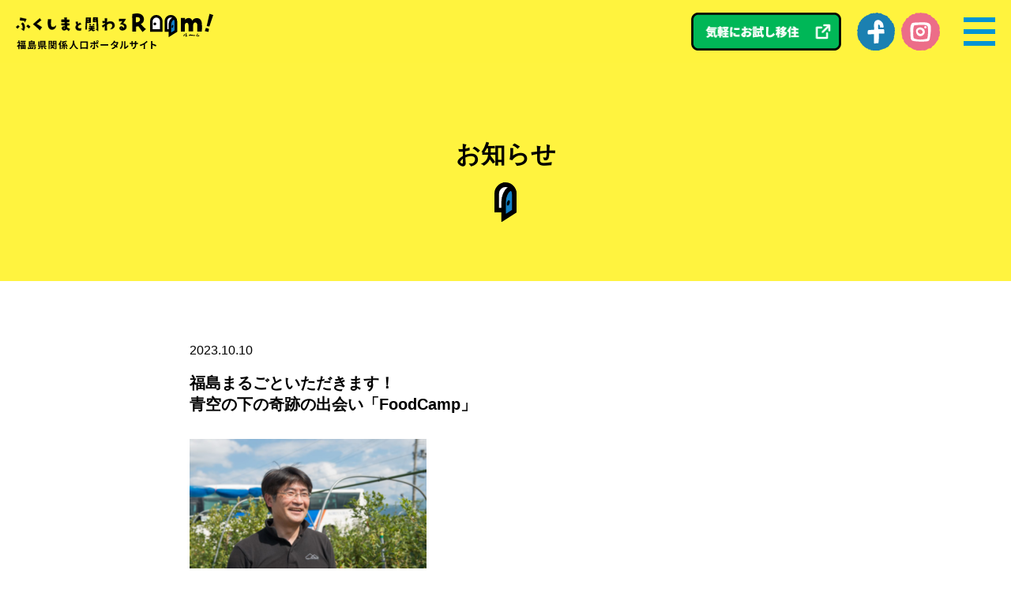

--- FILE ---
content_type: text/html; charset=UTF-8
request_url: https://link-fukushima.com/info/2574/
body_size: 7725
content:
<!doctype html>
<html lang="ja">

  <head>

          <!-- Google Tag Manager -->
      <script>(function(w,d,s,l,i){w[l]=w[l]||[];w[l].push({'gtm.start':
      new Date().getTime(),event:'gtm.js'});var f=d.getElementsByTagName(s)[0],
      j=d.createElement(s),dl=l!='dataLayer'?'&l='+l:'';j.async=true;j.src=
      'https://www.googletagmanager.com/gtm.js?id='+i+dl;f.parentNode.insertBefore(j,f);
      })(window,document,'script','dataLayer','GTM-KBKJH79');</script>
      <!-- End Google Tag Manager -->
    
    <!-- Required meta tags -->
    <meta charset="utf-8">
    <meta name="viewport" content="width=device-width, initial-scale=1, shrink-to-fit=no">
    <meta name="format-detection" content="telephone=no">

    <meta name="google-site-verification" content="BX9IsywKcZ0f7o0z2f1TmRJXvCv8TH7g1bCQxe_Z5Rs" />

    <!-- My CSS -->
    <link rel="stylesheet" href="https://link-fukushima.com/wp-content/themes/fukushima_link/style.css">

    <title>福島まるごといただきます！ 　青空の下の奇跡の出会い「FoodCamp」 ｜ 福島県関係人口ポータルサイト ふくしまと関わる Room!</title>
    <meta name="description" content="福島県に関わるヒト・モノ・コトなど様々なカタチで福島に関わるキーパーソンをご紹介。キーパーソンを通じて福島県の魅力を知ることが出来る福島県公式の関係人口ポータルサイト。「ふくしまと関わるRoom！」です。">
    <meta name="keywords" content="観光,旅行,東北,郡山,福島,いわき,福島　暮らし,福島　観光,地方移住,地方　暮らし,観光ツアー,レジャー,移住,ワーケーション,ボランティア,地方　お土産,福島　お土産,福島　グルメ,レジャー,田舎　移住">

    <meta name='robots' content='max-image-preview:large' />
  <script>
    var ajaxUrl = 'https://link-fukushima.com/wp-admin/admin-ajax.php';
  </script>
<link rel='dns-prefetch' href='//cdnjs.cloudflare.com' />
<link rel='dns-prefetch' href='//stackpath.bootstrapcdn.com' />
<link rel='dns-prefetch' href='//fonts.googleapis.com' />
<link rel="alternate" title="oEmbed (JSON)" type="application/json+oembed" href="https://link-fukushima.com/wp-json/oembed/1.0/embed?url=https%3A%2F%2Flink-fukushima.com%2Finfo%2F2574%2F" />
<link rel="alternate" title="oEmbed (XML)" type="text/xml+oembed" href="https://link-fukushima.com/wp-json/oembed/1.0/embed?url=https%3A%2F%2Flink-fukushima.com%2Finfo%2F2574%2F&#038;format=xml" />
<style id='wp-img-auto-sizes-contain-inline-css' type='text/css'>
img:is([sizes=auto i],[sizes^="auto," i]){contain-intrinsic-size:3000px 1500px}
/*# sourceURL=wp-img-auto-sizes-contain-inline-css */
</style>
<style id='wp-emoji-styles-inline-css' type='text/css'>

	img.wp-smiley, img.emoji {
		display: inline !important;
		border: none !important;
		box-shadow: none !important;
		height: 1em !important;
		width: 1em !important;
		margin: 0 0.07em !important;
		vertical-align: -0.1em !important;
		background: none !important;
		padding: 0 !important;
	}
/*# sourceURL=wp-emoji-styles-inline-css */
</style>
<style id='classic-theme-styles-inline-css' type='text/css'>
/*! This file is auto-generated */
.wp-block-button__link{color:#fff;background-color:#32373c;border-radius:9999px;box-shadow:none;text-decoration:none;padding:calc(.667em + 2px) calc(1.333em + 2px);font-size:1.125em}.wp-block-file__button{background:#32373c;color:#fff;text-decoration:none}
/*# sourceURL=/wp-includes/css/classic-themes.min.css */
</style>
<link rel='stylesheet' id='noto-serif-jp-css' href='https://fonts.googleapis.com/css2?family=Noto+Serif+JP:wght@400;500;700;900&#038;display=swap' type='text/css' media='all' />
<link rel='stylesheet' id='bootstrap-css-css' href='https://stackpath.bootstrapcdn.com/bootstrap/4.2.1/css/bootstrap.min.css?ver=4.2.1' type='text/css' media='all' />
<link rel='stylesheet' id='slick-css-css' href='https://link-fukushima.com/wp-content/themes/fukushima_link/assets/js/slick/slick.css' type='text/css' media='all' />
<link rel='stylesheet' id='slick-theme-css-css' href='https://link-fukushima.com/wp-content/themes/fukushima_link/assets/js/slick/slick-theme.css' type='text/css' media='all' />
<link rel='stylesheet' id='my_common_style-css' href='https://link-fukushima.com/wp-content/themes/fukushima_link/assets/css/common.css?ver=1.0.0' type='text/css' media='all' />
<link rel='stylesheet' id='my_single_info_style-css' href='https://link-fukushima.com/wp-content/themes/fukushima_link/assets/css/single_info.css?ver=1.0.0' type='text/css' media='all' />
<script type="text/javascript" src="https://link-fukushima.com/wp-includes/js/jquery/jquery.min.js?ver=3.7.1" id="jquery-core-js"></script>
<script type="text/javascript" src="https://link-fukushima.com/wp-includes/js/jquery/jquery-migrate.min.js?ver=3.4.1" id="jquery-migrate-js"></script>
<link rel="https://api.w.org/" href="https://link-fukushima.com/wp-json/" /><link rel="alternate" title="JSON" type="application/json" href="https://link-fukushima.com/wp-json/wp/v2/info/2574" /><link rel="EditURI" type="application/rsd+xml" title="RSD" href="https://link-fukushima.com/xmlrpc.php?rsd" />
<meta name="generator" content="WordPress 6.9" />
<link rel="canonical" href="https://link-fukushima.com/info/2574/" />
<link rel='shortlink' href='https://link-fukushima.com/?p=2574' />
<!-- All in one Favicon 4.7 --><link rel="shortcut icon" href="https://link-fukushima.com/wp-content/uploads/2022/09/favicon.svg" />
<link rel="icon" href="https://link-fukushima.com/wp-content/uploads/2022/09/favicon.svg" type="image/gif"/>
<link rel="icon" href="https://link-fukushima.com/wp-content/uploads/2022/09/favicon.svg" type="image/png"/>
<link rel="apple-touch-icon" href="https://link-fukushima.com/wp-content/uploads/2022/09/favicon.svg" />

  <style id='global-styles-inline-css' type='text/css'>
:root{--wp--preset--aspect-ratio--square: 1;--wp--preset--aspect-ratio--4-3: 4/3;--wp--preset--aspect-ratio--3-4: 3/4;--wp--preset--aspect-ratio--3-2: 3/2;--wp--preset--aspect-ratio--2-3: 2/3;--wp--preset--aspect-ratio--16-9: 16/9;--wp--preset--aspect-ratio--9-16: 9/16;--wp--preset--color--black: #000000;--wp--preset--color--cyan-bluish-gray: #abb8c3;--wp--preset--color--white: #ffffff;--wp--preset--color--pale-pink: #f78da7;--wp--preset--color--vivid-red: #cf2e2e;--wp--preset--color--luminous-vivid-orange: #ff6900;--wp--preset--color--luminous-vivid-amber: #fcb900;--wp--preset--color--light-green-cyan: #7bdcb5;--wp--preset--color--vivid-green-cyan: #00d084;--wp--preset--color--pale-cyan-blue: #8ed1fc;--wp--preset--color--vivid-cyan-blue: #0693e3;--wp--preset--color--vivid-purple: #9b51e0;--wp--preset--gradient--vivid-cyan-blue-to-vivid-purple: linear-gradient(135deg,rgb(6,147,227) 0%,rgb(155,81,224) 100%);--wp--preset--gradient--light-green-cyan-to-vivid-green-cyan: linear-gradient(135deg,rgb(122,220,180) 0%,rgb(0,208,130) 100%);--wp--preset--gradient--luminous-vivid-amber-to-luminous-vivid-orange: linear-gradient(135deg,rgb(252,185,0) 0%,rgb(255,105,0) 100%);--wp--preset--gradient--luminous-vivid-orange-to-vivid-red: linear-gradient(135deg,rgb(255,105,0) 0%,rgb(207,46,46) 100%);--wp--preset--gradient--very-light-gray-to-cyan-bluish-gray: linear-gradient(135deg,rgb(238,238,238) 0%,rgb(169,184,195) 100%);--wp--preset--gradient--cool-to-warm-spectrum: linear-gradient(135deg,rgb(74,234,220) 0%,rgb(151,120,209) 20%,rgb(207,42,186) 40%,rgb(238,44,130) 60%,rgb(251,105,98) 80%,rgb(254,248,76) 100%);--wp--preset--gradient--blush-light-purple: linear-gradient(135deg,rgb(255,206,236) 0%,rgb(152,150,240) 100%);--wp--preset--gradient--blush-bordeaux: linear-gradient(135deg,rgb(254,205,165) 0%,rgb(254,45,45) 50%,rgb(107,0,62) 100%);--wp--preset--gradient--luminous-dusk: linear-gradient(135deg,rgb(255,203,112) 0%,rgb(199,81,192) 50%,rgb(65,88,208) 100%);--wp--preset--gradient--pale-ocean: linear-gradient(135deg,rgb(255,245,203) 0%,rgb(182,227,212) 50%,rgb(51,167,181) 100%);--wp--preset--gradient--electric-grass: linear-gradient(135deg,rgb(202,248,128) 0%,rgb(113,206,126) 100%);--wp--preset--gradient--midnight: linear-gradient(135deg,rgb(2,3,129) 0%,rgb(40,116,252) 100%);--wp--preset--font-size--small: 13px;--wp--preset--font-size--medium: 20px;--wp--preset--font-size--large: 36px;--wp--preset--font-size--x-large: 42px;--wp--preset--spacing--20: 0.44rem;--wp--preset--spacing--30: 0.67rem;--wp--preset--spacing--40: 1rem;--wp--preset--spacing--50: 1.5rem;--wp--preset--spacing--60: 2.25rem;--wp--preset--spacing--70: 3.38rem;--wp--preset--spacing--80: 5.06rem;--wp--preset--shadow--natural: 6px 6px 9px rgba(0, 0, 0, 0.2);--wp--preset--shadow--deep: 12px 12px 50px rgba(0, 0, 0, 0.4);--wp--preset--shadow--sharp: 6px 6px 0px rgba(0, 0, 0, 0.2);--wp--preset--shadow--outlined: 6px 6px 0px -3px rgb(255, 255, 255), 6px 6px rgb(0, 0, 0);--wp--preset--shadow--crisp: 6px 6px 0px rgb(0, 0, 0);}:where(.is-layout-flex){gap: 0.5em;}:where(.is-layout-grid){gap: 0.5em;}body .is-layout-flex{display: flex;}.is-layout-flex{flex-wrap: wrap;align-items: center;}.is-layout-flex > :is(*, div){margin: 0;}body .is-layout-grid{display: grid;}.is-layout-grid > :is(*, div){margin: 0;}:where(.wp-block-columns.is-layout-flex){gap: 2em;}:where(.wp-block-columns.is-layout-grid){gap: 2em;}:where(.wp-block-post-template.is-layout-flex){gap: 1.25em;}:where(.wp-block-post-template.is-layout-grid){gap: 1.25em;}.has-black-color{color: var(--wp--preset--color--black) !important;}.has-cyan-bluish-gray-color{color: var(--wp--preset--color--cyan-bluish-gray) !important;}.has-white-color{color: var(--wp--preset--color--white) !important;}.has-pale-pink-color{color: var(--wp--preset--color--pale-pink) !important;}.has-vivid-red-color{color: var(--wp--preset--color--vivid-red) !important;}.has-luminous-vivid-orange-color{color: var(--wp--preset--color--luminous-vivid-orange) !important;}.has-luminous-vivid-amber-color{color: var(--wp--preset--color--luminous-vivid-amber) !important;}.has-light-green-cyan-color{color: var(--wp--preset--color--light-green-cyan) !important;}.has-vivid-green-cyan-color{color: var(--wp--preset--color--vivid-green-cyan) !important;}.has-pale-cyan-blue-color{color: var(--wp--preset--color--pale-cyan-blue) !important;}.has-vivid-cyan-blue-color{color: var(--wp--preset--color--vivid-cyan-blue) !important;}.has-vivid-purple-color{color: var(--wp--preset--color--vivid-purple) !important;}.has-black-background-color{background-color: var(--wp--preset--color--black) !important;}.has-cyan-bluish-gray-background-color{background-color: var(--wp--preset--color--cyan-bluish-gray) !important;}.has-white-background-color{background-color: var(--wp--preset--color--white) !important;}.has-pale-pink-background-color{background-color: var(--wp--preset--color--pale-pink) !important;}.has-vivid-red-background-color{background-color: var(--wp--preset--color--vivid-red) !important;}.has-luminous-vivid-orange-background-color{background-color: var(--wp--preset--color--luminous-vivid-orange) !important;}.has-luminous-vivid-amber-background-color{background-color: var(--wp--preset--color--luminous-vivid-amber) !important;}.has-light-green-cyan-background-color{background-color: var(--wp--preset--color--light-green-cyan) !important;}.has-vivid-green-cyan-background-color{background-color: var(--wp--preset--color--vivid-green-cyan) !important;}.has-pale-cyan-blue-background-color{background-color: var(--wp--preset--color--pale-cyan-blue) !important;}.has-vivid-cyan-blue-background-color{background-color: var(--wp--preset--color--vivid-cyan-blue) !important;}.has-vivid-purple-background-color{background-color: var(--wp--preset--color--vivid-purple) !important;}.has-black-border-color{border-color: var(--wp--preset--color--black) !important;}.has-cyan-bluish-gray-border-color{border-color: var(--wp--preset--color--cyan-bluish-gray) !important;}.has-white-border-color{border-color: var(--wp--preset--color--white) !important;}.has-pale-pink-border-color{border-color: var(--wp--preset--color--pale-pink) !important;}.has-vivid-red-border-color{border-color: var(--wp--preset--color--vivid-red) !important;}.has-luminous-vivid-orange-border-color{border-color: var(--wp--preset--color--luminous-vivid-orange) !important;}.has-luminous-vivid-amber-border-color{border-color: var(--wp--preset--color--luminous-vivid-amber) !important;}.has-light-green-cyan-border-color{border-color: var(--wp--preset--color--light-green-cyan) !important;}.has-vivid-green-cyan-border-color{border-color: var(--wp--preset--color--vivid-green-cyan) !important;}.has-pale-cyan-blue-border-color{border-color: var(--wp--preset--color--pale-cyan-blue) !important;}.has-vivid-cyan-blue-border-color{border-color: var(--wp--preset--color--vivid-cyan-blue) !important;}.has-vivid-purple-border-color{border-color: var(--wp--preset--color--vivid-purple) !important;}.has-vivid-cyan-blue-to-vivid-purple-gradient-background{background: var(--wp--preset--gradient--vivid-cyan-blue-to-vivid-purple) !important;}.has-light-green-cyan-to-vivid-green-cyan-gradient-background{background: var(--wp--preset--gradient--light-green-cyan-to-vivid-green-cyan) !important;}.has-luminous-vivid-amber-to-luminous-vivid-orange-gradient-background{background: var(--wp--preset--gradient--luminous-vivid-amber-to-luminous-vivid-orange) !important;}.has-luminous-vivid-orange-to-vivid-red-gradient-background{background: var(--wp--preset--gradient--luminous-vivid-orange-to-vivid-red) !important;}.has-very-light-gray-to-cyan-bluish-gray-gradient-background{background: var(--wp--preset--gradient--very-light-gray-to-cyan-bluish-gray) !important;}.has-cool-to-warm-spectrum-gradient-background{background: var(--wp--preset--gradient--cool-to-warm-spectrum) !important;}.has-blush-light-purple-gradient-background{background: var(--wp--preset--gradient--blush-light-purple) !important;}.has-blush-bordeaux-gradient-background{background: var(--wp--preset--gradient--blush-bordeaux) !important;}.has-luminous-dusk-gradient-background{background: var(--wp--preset--gradient--luminous-dusk) !important;}.has-pale-ocean-gradient-background{background: var(--wp--preset--gradient--pale-ocean) !important;}.has-electric-grass-gradient-background{background: var(--wp--preset--gradient--electric-grass) !important;}.has-midnight-gradient-background{background: var(--wp--preset--gradient--midnight) !important;}.has-small-font-size{font-size: var(--wp--preset--font-size--small) !important;}.has-medium-font-size{font-size: var(--wp--preset--font-size--medium) !important;}.has-large-font-size{font-size: var(--wp--preset--font-size--large) !important;}.has-x-large-font-size{font-size: var(--wp--preset--font-size--x-large) !important;}
/*# sourceURL=global-styles-inline-css */
</style>
</head>

    <body class="wp-singular info-template-default single single-info postid-2574 wp-theme-fukushima_link is_pc">

          <!-- Google Tag Manager (noscript) -->
      <noscript><iframe src="https://www.googletagmanager.com/ns.html?id=GTM-KBKJH79"
      height="0" width="0" style="display:none;visibility:hidden"></iframe></noscript>
      <!-- End Google Tag Manager (noscript) -->
    
    <header class="header d-flex justify-content-between align-items-center">
      <h1 class="site_title">
        <a href="https://link-fukushima.com">
          <img src="https://link-fukushima.com/wp-content/themes/fukushima_link/assets/images/common/site_name_bl.svg" alt="福島県関係人口ポータルサイト ふくしまと関わる Room!" width="250" height="45">
        </a>
      </h1>
      <nav class="nav_main">
        <ul class="list d-flex">
          <li class="list_item fwy_link_h">
            <a href="https://fukushima-withyou.com/" target="_blank"><img src="https://link-fukushima.com/wp-content/themes/fukushima_link/assets/images/home/fwy_link_header.png" alt="気軽にお試し移住" width="190" height="48">
          </li></a>
          <li class="list_item sns mr-2">
            <a href="https://www.facebook.com/fukushima.kakawaru.room" target="_blank">
              <img src="https://link-fukushima.com/wp-content/themes/fukushima_link/assets/images/common/icon_fb.svg" alt="Facebook" target="_blank" width="49" height="49">
            </a>
          </li>
          <li class="list_item sns">
            <a href="https://www.instagram.com/fukushima_kakawaru_room/" target="_blank">
              <img src="https://link-fukushima.com/wp-content/themes/fukushima_link/assets/images/common/icon_instagram.svg" alt="Instagram" target="_blank" width="49" height="49">
            </a>
          </li>
          <li class="list_item hb_menu">
            <button class="menu_trigger" aria-label="メニュー">
              <span></span>
              <span></span>
              <span></span>
            </button>
          </li>
        </ul>
      </nav>
    </header>

    <main class="main">

<section class="sec sec_whats_news_single sec_whats_news_single_01" >
  <div class="container">
    <h2 class="page_title">
      <div class="txt">
        <span>お知らせ</span>
      </div>
      <div class="icon">
        <img src="https://link-fukushima.com/wp-content/themes/fukushima_link/assets/images/common/icon_door.svg" alt="">
      </div>
    </h2>
  </div>
</section>

<section class="sec sec_whats_news_single sec_whats_news_single_02" >
  <div class="container">

          <div class="inner">
        <div class="date">2023.10.10</div>
        <h3 class="title">福島まるごといただきます！ 　<br>青空の下の奇跡の出会い「FoodCamp」</h3>
        <div class="post_content">
          <p><strong><img fetchpriority="high" decoding="async" class="alignnone wp-image-2575 size-medium" src="http://link-fukushima.com/wp-content/uploads/2023/10/山口さんフレーム写真-e1696896916441-300x168.png" alt="" width="300" height="168" srcset="https://link-fukushima.com/wp-content/uploads/2023/10/山口さんフレーム写真-e1696896916441-300x168.png 300w, https://link-fukushima.com/wp-content/uploads/2023/10/山口さんフレーム写真-e1696896916441.png 431w" sizes="(max-width: 300px) 100vw, 300px" /></strong></p>
<p class="sc-cPrPEB eeKQPa">　関わるルームでは、福島県内で活躍しているキーパーソンの取材を行ってきました。</p>
<p class="sc-cPrPEB eeKQPa">　今回は、こだわりの青空レストラン「Food Camp」で</p>
<p>　福島の素晴らしさや自然の価値を発信する</p>
<p class="sc-cPrPEB eeKQPa">   <strong> 孫の手トラベル　山口 松之進</strong> <strong>氏</strong>をご紹介します。</p>
<p>&nbsp;</p>
<p class="sc-cPrPEB eeKQPa">　山口 松之進氏の紹介はこちら</p>
<p>　<a href="https://link-fukushima.com/2340/">https://link-fukushima.com/2340/</a></p>
<p>&nbsp;</p>
        </div>
      </div>
    
    <div class="box_btn">
      <a class="btn_archive_list" href="https://link-fukushima.com/info/">
        <div class="box box_btn">
          お知らせ一覧へ
          <img class="arrow" src="https://link-fukushima.com/wp-content/themes/fukushima_link/assets/images/common/btn_arrow_wh.svg" alt="">
        </div>
        <div class="box box_shadow"></div>
      </a>
    </div>
  </div>
</section>

    </main>

    <footer class="footer">
      <div class="container">
        <div class="icon">
          <img src="https://link-fukushima.com/wp-content/themes/fukushima_link/assets/images/common/icon_door.svg" alt="" width="28" height="50" loading="lazy">
        </div>
        <a class="tag" href="https://link-fukushima.com">
          <img src="https://link-fukushima.com/wp-content/themes/fukushima_link/assets/images/common/footer_tag.svg" alt="# ふくしまと関わるRoom!" width="440" height="80" loading="lazy">
        </a>
        <nav class="menu">
          <ul class="list d-flex">
            <li><a href="https://link-fukushima.com/">トップ</a></li>
            <li><a href="https://link-fukushima.com/key_persons/">ふくしまの キーパーソン</a></li>
            <li><a href="https://link-fukushima.com/youtube_live/">YouTube Live アーカイブ</a></li>
            <li><a href="https://link-fukushima.com/info/">新着</a></li>
            <li><a href="https://link-fukushima.com/contact/">メッセージを送る</a></li>
          </ul>
        </nav>
        <div class="row_01 d-flex">
          <div class="logo">
            <img src="https://link-fukushima.com/wp-content/themes/fukushima_link/assets/images/common/site_name_wh.svg" alt="福島県関係人口ポータルサイト ふくしまと関わる Room!" width="250" height="40" loading="lazy">
          </div>
          <div class="copyright">
            <div >ⓒ 2023 ふくしまとのつながり深化事業</div>
            <div>福島県ふくしまぐらし推進課</div>
            <div>令和5年度福島特定原子力施設地域振興交付金事業</div>
          </div>
        </div>
      </div>
    </footer>


    <div class="btn_pageTop_pc">
      <div class="">
        <img class="arrow" src="https://link-fukushima.com/wp-content/themes/fukushima_link/assets/images/common/btn_arrow_wh.svg" alt="page top arrow" width="25" height="26" loading="lazy">
      </div>
    </div>

    <nav class="nav_main_sp">
      <div class="container">
        <ul class="list">
          <li class="list_item"><a href="https://link-fukushima.com/" class="">トップ</a></li>
          <li class="list_item"><a href="https://link-fukushima.com/key_persons/" class="">ふくしまの キーパーソン</a></li>
          <li class="list_item"><a href="https://link-fukushima.com/youtube_live/" class="">YouTube Live アーカイブ</a></li>
          <li class="list_item"><a href="https://link-fukushima.com/info/" class="">新着</a></li>
          <li class="list_item"><a href="https://link-fukushima.com/contact/" class="">メッセージを送る</a></li>
        </ul>
      </div>
    </nav>

    <nav class="nav_fixed_footer_sp">
      <div class="menu_01">
        <a href="https://link-fukushima.com/key_persons/">キーパーソン一覧</a>
      </div>
      <ul class="menu_02 d-flex">
        <li class="list_item fb">
          <a href="https://www.facebook.com/fukushima.kakawaru.room" target="_blank">
            <img src="https://link-fukushima.com/wp-content/themes/fukushima_link/assets/images/common/icon_fb.svg" alt="Facebook" width="45" height="45" loading="lazy">
          </a>
        </li>
        <li class="list_item instagram">
          <a href="https://www.instagram.com/fukushima_kakawaru_room/" target="_blank">
            <img src="https://link-fukushima.com/wp-content/themes/fukushima_link/assets/images/common/icon_instagram.svg" alt="Instagram" width="45" height="45" loading="lazy">
          </a>
        </li>
        <li class="list_item pageTop">
          <div class="btn_pageTop_sp">
            <div class="">
              <img class="arrow" src="https://link-fukushima.com/wp-content/themes/fukushima_link/assets/images/common/btn_arrow_wh.svg" alt="page top arrow" width="20" height="21" loading="lazy">
            </div>
          </div>
        </li>
      </ul>
    </nav>

    
    
    <script type="speculationrules">
{"prefetch":[{"source":"document","where":{"and":[{"href_matches":"/*"},{"not":{"href_matches":["/wp-*.php","/wp-admin/*","/wp-content/uploads/*","/wp-content/*","/wp-content/plugins/*","/wp-content/themes/fukushima_link/*","/*\\?(.+)"]}},{"not":{"selector_matches":"a[rel~=\"nofollow\"]"}},{"not":{"selector_matches":".no-prefetch, .no-prefetch a"}}]},"eagerness":"conservative"}]}
</script>
<script type="text/javascript" src="https://cdnjs.cloudflare.com/ajax/libs/popper.js/1.14.6/umd/popper.min.js" id="propper-js"></script>
<script type="text/javascript" src="https://stackpath.bootstrapcdn.com/bootstrap/4.2.1/js/bootstrap.min.js?ver=4.2.1" id="bootstrap-js"></script>
<script type="text/javascript" id="slick-js-extra">
/* <![CDATA[ */
var templateDirectory = {"uri":"https://link-fukushima.com/wp-content/themes/fukushima_link"};
//# sourceURL=slick-js-extra
/* ]]> */
</script>
<script type="text/javascript" src="https://link-fukushima.com/wp-content/themes/fukushima_link/assets/js/slick/slick.min.js" id="slick-js"></script>
<script type="text/javascript" src="https://link-fukushima.com/wp-content/themes/fukushima_link/assets/js/jquery.matchHeight-min.js" id="matchHeight-js"></script>
<script type="text/javascript" src="https://link-fukushima.com/wp-content/themes/fukushima_link/assets/js/common.min.js?ver=1.0.0" id="my_common_script-js"></script>
<script type="text/javascript" src="https://link-fukushima.com/wp-content/themes/fukushima_link/assets/js/outPageScroll.min.js?ver=1.0.0" id="my_outPageScroll_script-js"></script>
<script id="wp-emoji-settings" type="application/json">
{"baseUrl":"https://s.w.org/images/core/emoji/17.0.2/72x72/","ext":".png","svgUrl":"https://s.w.org/images/core/emoji/17.0.2/svg/","svgExt":".svg","source":{"concatemoji":"https://link-fukushima.com/wp-includes/js/wp-emoji-release.min.js?ver=6.9"}}
</script>
<script type="module">
/* <![CDATA[ */
/*! This file is auto-generated */
const a=JSON.parse(document.getElementById("wp-emoji-settings").textContent),o=(window._wpemojiSettings=a,"wpEmojiSettingsSupports"),s=["flag","emoji"];function i(e){try{var t={supportTests:e,timestamp:(new Date).valueOf()};sessionStorage.setItem(o,JSON.stringify(t))}catch(e){}}function c(e,t,n){e.clearRect(0,0,e.canvas.width,e.canvas.height),e.fillText(t,0,0);t=new Uint32Array(e.getImageData(0,0,e.canvas.width,e.canvas.height).data);e.clearRect(0,0,e.canvas.width,e.canvas.height),e.fillText(n,0,0);const a=new Uint32Array(e.getImageData(0,0,e.canvas.width,e.canvas.height).data);return t.every((e,t)=>e===a[t])}function p(e,t){e.clearRect(0,0,e.canvas.width,e.canvas.height),e.fillText(t,0,0);var n=e.getImageData(16,16,1,1);for(let e=0;e<n.data.length;e++)if(0!==n.data[e])return!1;return!0}function u(e,t,n,a){switch(t){case"flag":return n(e,"\ud83c\udff3\ufe0f\u200d\u26a7\ufe0f","\ud83c\udff3\ufe0f\u200b\u26a7\ufe0f")?!1:!n(e,"\ud83c\udde8\ud83c\uddf6","\ud83c\udde8\u200b\ud83c\uddf6")&&!n(e,"\ud83c\udff4\udb40\udc67\udb40\udc62\udb40\udc65\udb40\udc6e\udb40\udc67\udb40\udc7f","\ud83c\udff4\u200b\udb40\udc67\u200b\udb40\udc62\u200b\udb40\udc65\u200b\udb40\udc6e\u200b\udb40\udc67\u200b\udb40\udc7f");case"emoji":return!a(e,"\ud83e\u1fac8")}return!1}function f(e,t,n,a){let r;const o=(r="undefined"!=typeof WorkerGlobalScope&&self instanceof WorkerGlobalScope?new OffscreenCanvas(300,150):document.createElement("canvas")).getContext("2d",{willReadFrequently:!0}),s=(o.textBaseline="top",o.font="600 32px Arial",{});return e.forEach(e=>{s[e]=t(o,e,n,a)}),s}function r(e){var t=document.createElement("script");t.src=e,t.defer=!0,document.head.appendChild(t)}a.supports={everything:!0,everythingExceptFlag:!0},new Promise(t=>{let n=function(){try{var e=JSON.parse(sessionStorage.getItem(o));if("object"==typeof e&&"number"==typeof e.timestamp&&(new Date).valueOf()<e.timestamp+604800&&"object"==typeof e.supportTests)return e.supportTests}catch(e){}return null}();if(!n){if("undefined"!=typeof Worker&&"undefined"!=typeof OffscreenCanvas&&"undefined"!=typeof URL&&URL.createObjectURL&&"undefined"!=typeof Blob)try{var e="postMessage("+f.toString()+"("+[JSON.stringify(s),u.toString(),c.toString(),p.toString()].join(",")+"));",a=new Blob([e],{type:"text/javascript"});const r=new Worker(URL.createObjectURL(a),{name:"wpTestEmojiSupports"});return void(r.onmessage=e=>{i(n=e.data),r.terminate(),t(n)})}catch(e){}i(n=f(s,u,c,p))}t(n)}).then(e=>{for(const n in e)a.supports[n]=e[n],a.supports.everything=a.supports.everything&&a.supports[n],"flag"!==n&&(a.supports.everythingExceptFlag=a.supports.everythingExceptFlag&&a.supports[n]);var t;a.supports.everythingExceptFlag=a.supports.everythingExceptFlag&&!a.supports.flag,a.supports.everything||((t=a.source||{}).concatemoji?r(t.concatemoji):t.wpemoji&&t.twemoji&&(r(t.twemoji),r(t.wpemoji)))});
//# sourceURL=https://link-fukushima.com/wp-includes/js/wp-emoji-loader.min.js
/* ]]> */
</script>

  </body>

</html>


--- FILE ---
content_type: text/css
request_url: https://link-fukushima.com/wp-content/themes/fukushima_link/style.css
body_size: 6
content:
/*
Theme Name: fukushima_link
Theme URI:
Author:
Author
Description:
Version: 1.0.0
License:
License URI:
Tags:
*/

--- FILE ---
content_type: text/css
request_url: https://link-fukushima.com/wp-content/themes/fukushima_link/assets/css/common.css?ver=1.0.0
body_size: 4189
content:
body.dev .guide{height:100vh;width:.0625rem;background-color:lime;position:fixed;top:0;z-index:99}body.dev .guide.guide-center{left:50%}body.dev .guide.guide-1200-left{left:50%;margin-left:-37.5rem}body.dev .guide.guide-1200-right{right:50%;margin-right:-37.5rem}body.dev .guide.guide-1100-left{left:50%;margin-left:-34.375rem}body.dev .guide.guide-1100-right{right:50%;margin-right:-34.375rem}body{color:#000;font-family:'Noto Sans JP',sans-serif;font-style:normal;font-weight:400;line-height:1;overflow-x:hidden}@media (max-width:767px){body{font-size:13.6px}}body.home,body.key_persons_single,body.single-post,body.whats_news,body.post-type-archive-info,body.post-type-archive-youtube_live,body.page-template-page-contact,body.page-template-page-thanks,body.page-template-page-privacy_policy,body.contact{background-color:#FFF33F}.h1,.h2,.h3,.h4,.h5,.h6,h1,h2,h3,h4,h5,h6{font-weight:700}a{transition-duration:300ms;transition-property:all;transition-timing-function:ease}a:hover{opacity:.6;text-decoration:none;transition-duration:300ms;transition-property:all;transition-timing-function:ease}img{width:100%;height:auto}.h1,.h2,.h3,.h4,.h5,.h6,h1,h2,h3,h4,h5,h6,ul,ol,li,p,dl,dt,dd{margin:0;padding:0;line-height:1}ul,ol{list-style:none}.btn_fixed_contact{display:flex;align-items:center;width:25.375rem;height:3.75rem;color:#fff;font-size:1.125rem;font-weight:700;border-radius:1.875rem;background-color:#f15a24;padding-left:1.875rem;position:fixed;bottom:3.75rem;right:-3.125rem;z-index:99}@media (max-width:1200px){.btn_fixed_contact{right:-5.625rem}}@media (max-width:767px){.btn_fixed_contact{justify-content:center;width:100%;border-radius:0;padding-left:0;bottom:0;right:0}}.btn_fixed_contact:hover{color:#fff}.btn_fixed_contact .icon_mail{width:1.75rem;margin-right:.625rem}.btn_fixed_contact .icon_arrow{width:1.125rem;margin-left:1.5625rem}@media (max-width:991px){.btn_pageTop_pc{display:none!important}}.btn_pageTop_pc>div{display:flex;align-items:center;justify-content:center;flex-direction:column;width:50px;height:50px;border-radius:50%;background-color:#000;position:fixed;bottom:93px;right:20px;z-index:2;transition-duration:300ms;transition-property:all;transition-timing-function:ease}.btn_pageTop_pc .arrow{width:50%;position:relative;top:0;transition-duration:300ms;transition-property:all;transition-timing-function:ease}.btn_pageTop_pc:hover{opacity:1;background-color:#008d56;transition-duration:300ms;transition-property:all;transition-timing-function:ease}.btn_pageTop_pc:hover .arrow{top:-5px;transition-duration:300ms;transition-property:all;transition-timing-function:ease}.menu_trigger{background-color:transparent;border:none;cursor:pointer;box-sizing:border-box;display:block;padding:34px;width:80px;height:80px;position:relative}@media screen and (max-width:767px){.menu_trigger{padding:25px;width:50px;height:50px}}.menu_trigger.active span:nth-of-type(1){transform:translateY(15px) rotate(-45deg)}@media screen and (max-width:767px){.menu_trigger.active span:nth-of-type(1){transform:translateY(10px) rotate(-45deg)}}.menu_trigger.active span:nth-of-type(2){opacity:0}.menu_trigger.active span:nth-of-type(3){transform:translateY(-15px) rotate(45deg)}@media screen and (max-width:767px){.menu_trigger.active span:nth-of-type(3){transform:translateY(-12px) rotate(45deg)}}.menu_trigger:focus{outline:none}.menu_trigger,.menu_trigger span{box-sizing:border-box;display:inline-block;transition:transform .4s,opacity .4s}.menu_trigger span{background-color:#0094D4;width:40px;height:6px;position:absolute;left:20px}@media screen and (max-width:767px){.menu_trigger span{width:30px;left:12px}}.menu_trigger span:nth-of-type(1){top:22px}@media screen and (max-width:767px){.menu_trigger span:nth-of-type(1){top:11px}}.menu_trigger span:nth-of-type(2){top:50%;transform:translateY(-50%)}.menu_trigger span:nth-of-type(3){bottom:22px}@media screen and (max-width:767px){.menu_trigger span:nth-of-type(3){bottom:11px}}.nav_main_sp{background-color:#0094D4;display:none;width:100%;color:#FFF33F;padding:calc(20 / 16 * 1rem);position:fixed;top:80px;bottom:0;left:0;overflow-y:auto;z-index:3}@media (max-width:767px){.nav_main_sp{top:3.75rem}}.nav_main_sp .list{margin:0;padding:0;list-style:none}.nav_main_sp .list .list_item{border-bottom:solid 4px rgba(255,255,255,0.25);position:relative}.nav_main_sp .list .list_item:last-child{border-bottom:none}@media (max-width:767px){.nav_main_sp .list .list_item{border-width:2px}}.nav_main_sp a{display:flex;justify-content:center;align-items:center;width:100%;height:calc(80 / 16 * 1rem);color:#FFF33F;font-size:1.5rem;font-weight:700;text-decoration:none}@media (max-width:767px){.nav_main_sp a{height:calc(40 / 16 * 1rem);font-size:1rem}}.only_pc{display:block !important}@media (max-width:767px){.only_pc{display:none !important}}.only_sp{display:none !important}@media (max-width:767px){.only_sp{display:block !important}}@media (min-width:1200px){.container{max-width:76.875rem}}@media (max-width:767px){.container{max-width:23.4375rem;padding-right:1.25rem;padding-left:1.25rem}}.header{width:100%;height:80px;background-color:rgba(255,243,63,0.9);position:fixed;top:0;left:0;z-index:99}@media (max-width:767px){.header{height:60px}}.header .site_title{width:250px;margin-left:20px}@media (max-width:767px){.header .site_title{width:220px}}.header .site_title a,.header .site_title img{display:block}.header .nav_main .list .list_item.sns{display:flex;align-items:center;width:48.6361px}@media (max-width:767px){.header .nav_main .list .list_item.sns{display:none}}.header .nav_main .list .list_item.sns a{display:block}.header .nav_main .list .list_item.hb_menu{margin-left:10px}.main{overflow:hidden;padding-bottom:240px;position:relative}@media (max-width:767px){.main{padding-bottom:90px}}body.key_persons .main{padding-bottom:0}.main::after{content:"";display:block;width:3840px;height:655px;background-image:url(../images/common/bg_footer.svg);background-position:center;background-repeat:no-repeat;background-size:cover;position:absolute;bottom:0;left:50%;transform:translateX(-50%);z-index:-1}@media (max-width:767px){.main::after{content:none}}.footer{color:#fff;background-color:#0094D4;position:relative}@media (max-width:767px){.footer{padding-top:50px;padding-bottom:56px}}body.home .footer{padding-bottom:80px}@media (max-width:767px){body.home .footer{padding-bottom:145px}}.footer .icon{width:28px;margin:0 auto 20px}.footer .tag{display:block;max-width:440px;margin:0 auto 60px}.footer .menu{border-bottom:solid 1px #fff;padding-bottom:20px;margin-right:50px;margin-left:50px}@media (max-width:1199px){.footer .menu{margin-right:0;margin-left:0}}.footer .menu .list{justify-content:center;margin-right:-20px;margin-left:-20px}@media (max-width:767px){.footer .menu .list{flex-direction:column}}.footer .menu .list li{padding-left:20px;padding-right:20px}@media (max-width:767px){.footer .menu .list li{margin-bottom:15px}}.footer .menu .list a{display:block;color:#fff;line-height:1}@media (max-width:991px){.footer .menu .list a{font-size:14px}}@media (max-width:767px){.footer .menu .list a{text-align:center}}.footer .row_01{justify-content:space-between;align-items:center;height:110px;margin-right:50px;margin-left:50px}@media (max-width:1199px){.footer .row_01{margin-right:0;margin-left:0}}@media (max-width:767px){.footer .row_01{justify-content:center;flex-direction:column;padding-top:40px}}.footer .logo{width:250px}@media (max-width:767px){.footer .logo{margin-bottom:20px}}.footer .copyright{font-size:12px;line-height:2;font-feature-settings:"palt"}@media (max-width:767px){.footer.pb-5{padding-bottom:6rem!important}}.box_pagenation .pager{display:flex;align-items:center;justify-content:center}.box_pagenation a{color:#000;display:block}.box_pagenation .page-numbers span{display:flex;align-items:center;justify-content:center;width:40px;height:40px;font-weight:bold;border:solid 2px #0094D4;border-radius:20px;background-color:#fff;margin-left:10px;margin-right:10px}.box_pagenation .page-numbers:hover{opacity:1}.box_pagenation .page-numbers:hover span{color:#fff;background-color:#0094D4}.box_pagenation .page-numbers.current span{color:#fff;background-color:#0094D4}.box_pagenation .prev,.box_pagenation .next{display:flex;align-items:center;white-space:nowrap;margin-left:10px;margin-right:10px}.box_pagenation .prev span,.box_pagenation .next span{border-bottom:solid 2px #999;line-height:21px;padding:0 2px}.btn_whats_new_list{display:block;min-width:213px;height:50px;margin:0 auto;position:relative}@media (max-width:767px){.btn_whats_new_list{position:absolute;bottom:50px}}.btn_whats_new_list:hover{opacity:1}.btn_whats_new_list:hover .box_btn{background-color:#ccc;top:5.5px;transition-duration:300ms;transition-property:all;transition-timing-function:ease}.btn_whats_new_list:hover .box_btn .arrow{right:6px;transition-duration:300ms;transition-property:all;transition-timing-function:ease}.btn_whats_new_list .box{width:100%;height:100%;border-radius:25px}.btn_whats_new_list .box_btn{display:flex;align-items:center;justify-content:center;color:#000;font-size:14px;font-weight:700;line-height:1;letter-spacing:1px;background-color:#fff;position:relative;top:0;z-index:1;transition-duration:300ms;transition-property:all;transition-timing-function:ease}.btn_whats_new_list .box_btn .arrow{width:12.7px;position:absolute;top:50%;right:12px;transform:translateY(-50%);transition-duration:300ms;transition-property:all;transition-timing-function:ease}.btn_whats_new_list .box_shadow{background-color:#808080;position:absolute;top:5.5px}.btn_key_person_list{display:block;width:360px;height:72px;position:relative}@media (max-width:991px){.btn_key_person_list{width:275px}}.btn_key_person_list:hover{opacity:1}.btn_key_person_list:hover .box_btn{background-color:#bf4453;top:10px;transition-duration:300ms;transition-property:all;transition-timing-function:ease}.btn_key_person_list:hover .box_btn .arrow{right:6px;transition-duration:300ms;transition-property:all;transition-timing-function:ease}.btn_key_person_list .box{width:100%;height:100%;border-radius:36px}.btn_key_person_list .box_btn{display:flex;align-items:center;justify-content:center;color:#FFF;font-size:20px;font-weight:700;line-height:1;letter-spacing:1px;border:solid 3px #000;background-color:#EA596B;position:relative;top:0;z-index:1;transition-duration:300ms;transition-property:all;transition-timing-function:ease}.btn_key_person_list .box_btn .arrow{width:20px;position:absolute;top:50%;right:18px;transform:translateY(-50%) rotate(90deg);transition-duration:300ms;transition-property:all;transition-timing-function:ease}.btn_key_person_list .box_shadow{background-color:#808080;position:absolute;top:10px}.btn_message{display:block;width:360px;height:72px;position:relative}@media (max-width:991px){.btn_message{width:275px}}.btn_message:hover{opacity:1}.btn_message:hover .box_btn{background-color:#027BA5;top:10px;transition-duration:300ms;transition-property:all;transition-timing-function:ease}.btn_message:hover .box_btn .arrow{right:6px;transition-duration:300ms;transition-property:all;transition-timing-function:ease}.btn_message .box{width:100%;height:100%;border-radius:36px}.btn_message .box_btn{display:flex;align-items:center;justify-content:center;color:#FFF;font-size:20px;font-weight:700;line-height:1;letter-spacing:1px;border:solid 3px #000;background-color:#0094D4;position:relative;top:0;z-index:1;transition-duration:300ms;transition-property:all;transition-timing-function:ease}.btn_message .box_btn .arrow{width:20px;position:absolute;top:50%;right:18px;transform:translateY(-50%) rotate(90deg);transition-duration:300ms;transition-property:all;transition-timing-function:ease}.btn_message .box_shadow{background-color:#808080;position:absolute;top:10px}.btn_archive_list{display:block;width:360px;height:72px;position:relative}@media (max-width:767px){.btn_archive_list{width:275px}}.btn_archive_list:hover{opacity:1}.btn_archive_list:hover .box_btn{background-color:#999;top:10px;transition-duration:300ms;transition-property:all;transition-timing-function:ease}.btn_archive_list:hover .box_btn .arrow{right:6px;transition-duration:300ms;transition-property:all;transition-timing-function:ease}.btn_archive_list .box{width:100%;height:100%;border-radius:36px}.btn_archive_list .box_btn{display:flex;align-items:center;justify-content:center;color:#FFF;font-size:20px;font-weight:700;line-height:1;letter-spacing:1px;border:solid 3px #fff;background-color:#000;position:relative;top:0;z-index:1;transition-duration:300ms;transition-property:all;transition-timing-function:ease}.btn_archive_list .box_btn .arrow{width:20px;position:absolute;top:50%;right:18px;transform:translateY(-50%) rotate(90deg);transition-duration:300ms;transition-property:all;transition-timing-function:ease}.btn_archive_list .box_shadow{background-color:#808080;position:absolute;top:10px}.btn_good_counter{display:block;width:168px;height:50px;position:relative}@media (max-width:767px){.btn_good_counter{width:100%}}.btn_good_counter:hover{cursor:pointer;opacity:1}.btn_good_counter:hover .box_btn{background-color:#ccc;top:5.5px;transition-duration:300ms;transition-property:all;transition-timing-function:ease}.btn_good_counter:hover .box_btn .arrow{right:6px;transition-duration:300ms;transition-property:all;transition-timing-function:ease}.btn_good_counter:hover .count .icon_good{background-image:url(../images/common/icon_good_on.svg)}.btn_good_counter .box{width:100%;height:100%;border-radius:25px}.btn_good_counter .box_btn{display:flex;align-items:center;justify-content:space-between;color:#000;border:solid 2px #000;background-color:#fff;padding:0 15px;position:relative;top:0;z-index:1;transition-duration:300ms;transition-property:all;transition-timing-function:ease}.btn_good_counter .box_btn .arrow{width:12.7px;position:absolute;top:50%;right:12px;transform:translateY(-50%);transition-duration:300ms;transition-property:all;transition-timing-function:ease}.btn_good_counter .txt .txt_01{font-size:11px;white-space:nowrap;margin-bottom:5px}.btn_good_counter .txt .txt_02{font-size:14px;font-weight:700}.btn_good_counter .count{display:flex;align-items:center;justify-content:center;flex-direction:column;width:35px}.btn_good_counter .count .icon_good{width:16px;height:15px;background-image:url(../images/common/icon_good_off.svg);background-position:center;background-repeat:no-repeat;background-size:cover;margin:0 auto 3px}.btn_good_counter .count .icon_good.on{background-image:url(../images/common/icon_good_on.svg)}.btn_good_counter .count .icon_good.off{background-image:url(../images/common/icon_good_off.svg)}.btn_good_counter .count .num{font-size:14px}.btn_good_counter .box_shadow{background-color:#808080;position:absolute;top:5.5px}.btn_good_counter .box_btn_keyperson{padding:0 13px}.btn_good_counter .box_btn_keyperson .txt{letter-spacing:-1.7px}.box_key_person{display:block;padding-top:26px;position:relative}.box_key_person .image{border-radius:10px;overflow:hidden;margin-bottom:20px}.box_key_person .cat_list{display:flex;flex-wrap:wrap;position:absolute;top:0;left:0}.box_key_person .cat_list .cat_icon{width:50px;height:50px;background-size:cover;background-repeat:no-repeat;background-position:center}.box_key_person .cat_list .cat_icon.cat_buy{background-image:url(../images/common/cat_icon_buy.svg)}.box_key_person .cat_list .cat_icon.cat_go{background-image:url(../images/common/cat_icon_visit.svg)}.box_key_person .cat_list .cat_icon.cat_interact,.box_key_person .cat_list .cat_icon.cat_interact_online,.box_key_person .cat_list .cat_icon.cat_interact_real{background-image:url(../images/common/cat_icon_intercourse.svg)}.box_key_person .cat_list .cat_icon.cat_live{background-image:url(../images/common/cat_icon_live.svg)}.box_key_person .tag_list{display:flex;flex-wrap:wrap;color:#000;margin-left:-2.5px;margin-right:-2.5px;margin-bottom:15px}.box_key_person .tag_list>li{display:flex;align-items:center;justify-content:center;height:20px;padding:0 10px;font-size:12px;border:solid 1px #000;border-radius:10px;margin-left:2.5px;margin-right:2.5px;margin-bottom:5px}.box_key_person .name{color:#0094D4;font-size:21px;line-height:1;font-weight:700}.box_key_person .name>span{color:#000;font-size:12px;font-weight:500}.box_fixed_footer_pc{width:100%;position:fixed;bottom:0;left:0;z-index:99;background-color:#0094D4;box-shadow:0 0 5px 5px rgba(0,0,0,0.05)}@media (max-width:767px){.box_fixed_footer_pc{display:none}}.box_fixed_footer_pc .inner{align-items:center;justify-content:space-between;height:80px;padding-left:50px;padding-right:50px}@media (max-width:1199px){.box_fixed_footer_pc .inner{padding-right:0;padding-left:0}}@media (max-width:1199px){.box_fixed_footer_pc .inner{flex-direction:column;justify-content:center}}.box_fixed_footer_pc .inner .title{color:#fff;font-size:16px;font-weight:700}@media (max-width:1199px){.box_fixed_footer_pc .inner .title{font-size:12px;margin-bottom:10px}}.box_fixed_footer_pc .inner .box_btn>li{margin-left:10px}.box_fixed_footer_pc .btn_closed{width:23px;position:absolute;top:0;right:0;transition-duration:300ms;transition-property:all;transition-timing-function:ease}.box_fixed_footer_pc .btn_closed:hover{opacity:.5;transition-duration:300ms;transition-property:all;transition-timing-function:ease}.box_fixed_footer_sp{display:none;width:100%;position:fixed;bottom:56px;left:0;z-index:99;background-color:#0094D4;box-shadow:0 0 5px 5px rgba(0,0,0,0.05)}@media (max-width:767px){.box_fixed_footer_sp{display:block}}.box_fixed_footer_sp .title{display:flex;align-items:center;justify-content:center;width:100%;height:56px;color:#fff;font-size:15px;font-weight:700}.box_fixed_footer_sp .btn_collapse.collapsed .title::after{background-image:url(../images/common/icon_plus.svg)}.box_fixed_footer_sp .btn_collapse .title::after{content:"";display:block;width:23px;height:23px;background-image:url(../images/common/icon_minus.svg);background-position:center;background-repeat:no-repeat;background-size:cover;position:absolute;top:0;right:0}.box_fixed_footer_sp .box_btn_sp{display:flex;flex-wrap:wrap;margin-left:-4px;margin-right:-4px;padding-bottom:10px}.box_fixed_footer_sp .box_btn_sp>li{flex-basis:50%;width:50%;padding-left:4px;padding-right:4px;margin-bottom:10px}.box_fixed_footer_sp .box_btn_sp .txt .txt_01{font-size:10px}.box_fixed_footer_sp .btn_closed{width:23px;position:absolute;top:0;left:0;transition-duration:300ms;transition-property:all;transition-timing-function:ease}.box_fixed_footer_sp .btn_closed:hover{opacity:.5;transition-duration:300ms;transition-property:all;transition-timing-function:ease}.nav_fixed_footer_sp{display:none}@media (max-width:767px){.nav_fixed_footer_sp{display:flex;justify-content:space-between;height:56px;position:fixed;bottom:0;left:0;width:100%;background-color:#FFF33F;z-index:99}}.nav_fixed_footer_sp .menu_01{display:flex;width:100%}.nav_fixed_footer_sp .menu_01 a{display:flex;align-items:center;justify-content:center;width:100%;color:#000;font-size:15px;font-weight:700}.nav_fixed_footer_sp .menu_02 .list_item{display:flex;width:56px}.nav_fixed_footer_sp .menu_02 .list_item a{display:block;display:flex;align-items:center;justify-content:center}.nav_fixed_footer_sp .menu_02 .list_item.fb{background-color:#1B80B1}.nav_fixed_footer_sp .menu_02 .list_item.fb img{width:80%}.nav_fixed_footer_sp .menu_02 .list_item.instagram{background-color:#EC6D88}.nav_fixed_footer_sp .menu_02 .list_item.instagram img{width:80%}.nav_fixed_footer_sp .menu_02 .list_item.pageTop{background-color:#000}.nav_fixed_footer_sp .menu_02 .list_item.pageTop .btn_pageTop_sp{display:flex;align-items:center;justify-content:center;width:100%}.nav_fixed_footer_sp .menu_02 .list_item.pageTop img{width:20px}.slick-arrow{transition-duration:300ms;transition-property:all;transition-timing-function:ease}.slick-arrow:hover{opacity:.5;transition-duration:300ms;transition-property:all;transition-timing-function:ease}.wrap_fwy_linkbanner{position:sticky;bottom:-390px;z-index:10000}.fwy_linkbanner{display:block;width:288px;position:fixed;position:absolute;bottom:20px;bottom:337px;right:12px;-webkit-transform:translate(0, -50%);transform:translate(0, -50%);z-index:10000;filter:drop-shadow(0 0 5px rgba(0,0,0,0.3))}@media screen and (max-width:767px){.fwy_linkbanner{display:none}}.fwy_linkbanner a{display:block}.fwy_linkbanner .close{opacity:1!important;display:block;width:20px;position:fixed;top:0%;right:0px;z-index:20000;-webkit-transform:translate(0, -50%);transform:translate(0, -50%)}.nav_main .list .fwy_link_h{display:flex;align-items:center;width:190px;margin-right:20px}@media screen and (max-width:767px){.nav_main .list .fwy_link_h{display:none}}.line_openchat{margin-top:40px;display:block;width:100%;background-color:#3dc755;padding:30px 0;position:relative;border-radius:10px}.line_openchat .line_img_list{display:flex}.line_openchat .line_img_list .line_text{display:flex;max-width:360px;margin:0 auto;color:#fff;text-align:center;font-weight:bold;font-size:20px;letter-spacing:2px;color:#FFFFFF}@media screen and (max-width:767px){.line_openchat .line_img_list .line_text{font-size:16px;letter-spacing:1px;line-height:1.5}}.line_openchat .line_img_list .line_openarrow{position:absolute;transition-duration:300ms;right:18px;display:flex;width:21px;margin-right:20px;top:calc(50% - 10.5px)}@media screen and (max-width:767px){.line_openchat .line_img_list .line_openarrow{margin-right:0px}}.line_openchat:hover{opacity:.8}.line_openchat:hover .line_img_list{transition-duration:300ms;transition-property:all;transition-timing-function:ease}.line_openchat:hover .line_img_list .line_openarrow{right:6px;transition-duration:300ms;transition-property:all;transition-timing-function:ease}.fwy_link{margin:40px 0;display:block;width:100%;background-color:#000;padding:30px 0;position:relative;border-radius:10px}.fwy_link .fwy_list{display:flex}.fwy_link .fwy_list .fwy_text{display:flex;max-width:360px;margin:0 auto;color:#fff;text-align:center;font-weight:bold;font-size:20px;letter-spacing:2px;color:#FFFFFF}@media screen and (max-width:767px){.fwy_link .fwy_list .fwy_text{font-size:16px;letter-spacing:1px}}.fwy_link .fwy_list .fwy_openarrow{position:absolute;transition-duration:300ms;right:18px;display:flex;width:21px;margin-right:20px}@media screen and (max-width:767px){.fwy_link .fwy_list .fwy_openarrow{margin-right:0px}}.fwy_link:hover{opacity:.8}.fwy_link:hover .fwy_list{transition-duration:300ms;transition-property:all;transition-timing-function:ease}.fwy_link:hover .fwy_list .fwy_openarrow{right:6px;transition-duration:300ms;transition-property:all;transition-timing-function:ease}.br-sp{display:none}@media screen and (max-width:767px){.br-sp{display:block}}.br-pc{display:block}@media screen and (max-width:767px){.br-pc{display:none}}.line_openchat{display:none}.box_btn_good{display:none}.btn_pageTop_pc>div{bottom:20px}.tool_tip{position:absolute;background-color:rgba(0,0,0,0.75);color:#fff;padding:5px 10px;border-radius:5px;pointer-events:none;white-space:nowrap;z-index:1000;font-size:12px;display:none}

--- FILE ---
content_type: text/css
request_url: https://link-fukushima.com/wp-content/themes/fukushima_link/assets/css/single_info.css?ver=1.0.0
body_size: 2474
content:
.sec_whats_news_single_01{padding-top:80px;background-color:#FFF33F}@media (max-width:767px){.sec_whats_news_single_01{padding-top:60px}}.sec_whats_news_single_01 .container{padding-top:100px;padding-bottom:75px;position:relative}@media (max-width:767px){.sec_whats_news_single_01 .container{padding-top:50px;padding-bottom:37.5px}}.sec_whats_news_single_01 .page_title{display:flex;align-items:center;justify-content:center;flex-direction:column}.sec_whats_news_single_01 .page_title .txt{font-size:31px;font-weight:900;margin-bottom:20px}@media (max-width:767px){.sec_whats_news_single_01 .page_title .txt{font-size:24px;line-height:1.79166667;text-align:center}}.sec_whats_news_single_01 .page_title .txt span{display:inline-block}@media (max-width:767px){.sec_whats_news_single_01 .page_title .txt span{display:block}}.sec_whats_news_single_01 .page_title .icon{width:28px}@media (max-width:767px){.sec_whats_news_single_01 .page_title .icon{width:22.4px}}.sec_whats_news_single_02{padding-top:80px}.sec_whats_news_single_02 .inner{max-width:800px;margin:0 auto 80px}.sec_whats_news_single_02 .date{margin-bottom:20px}.sec_whats_news_single_02 .title{font-size:20px;line-height:1.35;margin-bottom:30px}.sec_whats_news_single_02 .des_01{line-height:1.65}.sec_whats_news_single_02 .box_btn{display:flex;align-items:center;justify-content:center}.sec_whats_news_single_02 .post_content{line-height:1.5}.sec_whats_news_single_02 .post_content .ios{width:100px;min-width:100%}.sec_whats_news_single_02 .post_content pre{font-family:Consolas, Monaco, monospace}.sec_whats_news_single_02 .post_content td,.sec_whats_news_single_02 .post_content th{font-family:inherit;font-size:inherit}.sec_whats_news_single_02 .post_content img.emoji{display:inline !important;border:none !important;height:1em !important;width:1em !important;margin:0 .07em !important;vertical-align:-0.1em !important;background:none !important;padding:0 !important;-webkit-box-shadow:none !important;box-shadow:none !important}.sec_whats_news_single_02 .post_content .mceIEcenter{text-align:center}.sec_whats_news_single_02 .post_content img{height:auto;max-width:100%}.sec_whats_news_single_02 .post_content .wp-caption{margin:0;max-width:100%}.sec_whats_news_single_02 .post_content .ios .wp-caption{width:auto !important}.sec_whats_news_single_02 .post_content dl.wp-caption dt.wp-caption-dt img{display:inline-block;margin-bottom:-1ex}.sec_whats_news_single_02 .post_content div.mceTemp{-ms-user-select:element;-moz-user-select:element;-webkit-user-select:element;user-select:element}.sec_whats_news_single_02 .post_content dl.wp-caption,.sec_whats_news_single_02 .post_content dl.wp-caption *{-webkit-user-drag:none}.sec_whats_news_single_02 .post_content .wp-caption-dd{font-size:14px;padding-top:.5em;margin:0}.sec_whats_news_single_02 .post_content .aligncenter{display:block;margin-left:auto;margin-right:auto}.sec_whats_news_single_02 .post_content .alignleft{float:left;margin:.5em 1em .5em 0}.sec_whats_news_single_02 .post_content .alignright{float:right;margin:.5em 0 .5em 1em}.sec_whats_news_single_02 .post_content img[data-mce-selected]::selection{background-color:transparent}.sec_whats_news_single_02 .post_content .mce-content-body img[data-mce-placeholder]{border-radius:0;padding:0}.sec_whats_news_single_02 .post_content .mce-content-body img[data-wp-more]{border:0;-webkit-box-shadow:none;box-shadow:none;width:96%;height:16px;display:block;margin:15px auto 0;outline:0;cursor:default}.sec_whats_news_single_02 .post_content .mce-content-body img[data-mce-placeholder][data-mce-selected]{outline:1px dotted #888}.sec_whats_news_single_02 .post_content .mce-content-body img[data-wp-more="more"]{background:transparent url(images/more.png ) repeat-y scroll center center}.sec_whats_news_single_02 .post_content .mce-content-body img[data-wp-more="nextpage"]{background:transparent url(images/pagebreak.png ) repeat-y scroll center center}.sec_whats_news_single_02 .post_content .mce-content-body a[data-mce-selected]{padding:0 2px;margin:0 -2px;border-radius:2px;box-shadow:0 0 0 1px #bfe6ff;background:#bfe6ff}.sec_whats_news_single_02 .post_content .mce-content-body .wp-caption-dt a[data-mce-selected]{outline:none;padding:0;margin:0;box-shadow:none;background:transparent}.sec_whats_news_single_02 .post_content .mce-content-body code{padding:2px 4px;margin:0;border-radius:2px;color:#222;background:#f2f4f5}.sec_whats_news_single_02 .post_content .mce-content-body code[data-mce-selected]{background:#e9ebec}.sec_whats_news_single_02 .post_content .mce-content-body img.wp-media{border:1px solid #aaa;background-color:#f2f2f2;background-repeat:no-repeat;background-position:center center;width:99%;height:250px;outline:0;cursor:pointer}.sec_whats_news_single_02 .post_content .mce-content-body img.wp-media:hover{background-color:#ededed;border-color:#72777c}.sec_whats_news_single_02 .post_content .mce-content-body img.wp-media.wp-media-selected{background-color:#d8d8d8;border-color:#72777c}.sec_whats_news_single_02 .post_content .mce-content-body img.wp-media.wp-gallery{background-image:url(images/gallery.png)}.sec_whats_news_single_02 .post_content .mce-content-body div.mce-resizehandle{border-color:#72777c;width:7px;height:7px}.sec_whats_news_single_02 .post_content .mce-content-body img[data-mce-selected]{outline:1px solid #72777c}.sec_whats_news_single_02 .post_content .mce-content-body img[data-mce-resize="false"]{outline:0}.sec_whats_news_single_02 .post_content audio,.sec_whats_news_single_02 .post_content video,.sec_whats_news_single_02 .post_content embed{display:-moz-inline-stack;display:inline-block}.sec_whats_news_single_02 .post_content audio{visibility:hidden}.sec_whats_news_single_02 .post_content [_moz_abspos]{outline:none}.sec_whats_news_single_02 .post_content a[data-wplink-url-error],.sec_whats_news_single_02 .post_content a[data-wplink-url-error]:hover,.sec_whats_news_single_02 .post_content a[data-wplink-url-error]:focus{outline:2px dotted #dc3232;position:relative}.sec_whats_news_single_02 .post_content a[data-wplink-url-error]:before{content:"";display:block;position:absolute;top:-2px;right:-2px;bottom:-2px;left:-2px;outline:2px dotted #fff;z-index:-1}.sec_whats_news_single_02 .post_content p.wp-policy-help{background-color:#ff0}.sec_whats_news_single_02 .post_content .wpview{width:99.99%;position:relative;clear:both;margin-bottom:16px;border:1px solid transparent}.sec_whats_news_single_02 .post_content .mce-shim{position:absolute;top:0;right:0;bottom:0;left:0}.sec_whats_news_single_02 .post_content .wpview[data-mce-selected="2"] .mce-shim{display:none}.sec_whats_news_single_02 .post_content .wpview .loading-placeholder{border:1px dashed #ccc;padding:10px}.sec_whats_news_single_02 .post_content .wpview[data-mce-selected] .loading-placeholder{border-color:transparent}.sec_whats_news_single_02 .post_content .wpview .wpview-loading{width:60px;height:5px;overflow:hidden;background-color:transparent;margin:10px auto 0}.sec_whats_news_single_02 .post_content .wpview .wpview-loading ins{background-color:#333;margin:0 0 0 -60px;width:36px;height:5px;display:block;-webkit-animation:wpview-loading 1.3s infinite 1s steps(36);animation:wpview-loading 1.3s infinite 1s steps(36)}@-webkit-keyframes wpview-loading{0%{margin-left:-60px}100%{margin-left:60px}}@keyframes wpview-loading{0%{margin-left:-60px}100%{margin-left:60px}}.sec_whats_news_single_02 .post_content .wpview .wpview-content>iframe{max-width:100%;background:transparent}.sec_whats_news_single_02 .post_content .wpview-error{border:1px solid #ddd;padding:1em 0;margin:0;word-wrap:break-word}.sec_whats_news_single_02 .post_content .wpview[data-mce-selected] .wpview-error{border-color:transparent}.sec_whats_news_single_02 .post_content .wpview-error .dashicons,.sec_whats_news_single_02 .post_content .loading-placeholder .dashicons{display:block;margin:0 auto;width:32px;height:32px;font-size:32px}.sec_whats_news_single_02 .post_content .wpview-error p{margin:0;text-align:center;font-family:-apple-system,BlinkMacSystemFont,"Segoe UI",Roboto,Oxygen-Sans,Ubuntu,Cantarell,"Helvetica Neue",sans-serif}.sec_whats_news_single_02 .post_content .wpview-type-gallery:after{content:"";display:table;clear:both}.sec_whats_news_single_02 .post_content .gallery img[data-mce-selected]:focus{outline:none}.sec_whats_news_single_02 .post_content .gallery a{cursor:default}.sec_whats_news_single_02 .post_content .gallery{margin:auto -6px;padding:6px 0;line-height:1;overflow-x:hidden}.sec_whats_news_single_02 .post_content .ie7 .gallery,.sec_whats_news_single_02 .post_content .ie8 .gallery{margin:auto}.sec_whats_news_single_02 .post_content .gallery .gallery-item{float:left;margin:0;text-align:center;padding:6px;-webkit-box-sizing:border-box;-moz-box-sizing:border-box;box-sizing:border-box}.sec_whats_news_single_02 .post_content .ie7 .gallery .gallery-item,.sec_whats_news_single_02 .post_content .ie8 .gallery .gallery-item{padding:6px 0}.sec_whats_news_single_02 .post_content .gallery .gallery-caption,.sec_whats_news_single_02 .post_content .gallery .gallery-icon{margin:0}.sec_whats_news_single_02 .post_content .gallery .gallery-caption{font-size:13px;margin:4px 0}.sec_whats_news_single_02 .post_content .gallery-columns-1 .gallery-item{width:100%}.sec_whats_news_single_02 .post_content .gallery-columns-2 .gallery-item{width:50%}.sec_whats_news_single_02 .post_content .gallery-columns-3 .gallery-item{width:33.333%}.sec_whats_news_single_02 .post_content .ie8 .gallery-columns-3 .gallery-item,.sec_whats_news_single_02 .post_content .ie7 .gallery-columns-3 .gallery-item{width:33%}.sec_whats_news_single_02 .post_content .gallery-columns-4 .gallery-item{width:25%}.sec_whats_news_single_02 .post_content .gallery-columns-5 .gallery-item{width:20%}.sec_whats_news_single_02 .post_content .gallery-columns-6 .gallery-item{width:16.665%}.sec_whats_news_single_02 .post_content .gallery-columns-7 .gallery-item{width:14.285%}.sec_whats_news_single_02 .post_content .gallery-columns-8 .gallery-item{width:12.5%}.sec_whats_news_single_02 .post_content .gallery-columns-9 .gallery-item{width:11.111%}.sec_whats_news_single_02 .post_content .gallery img{max-width:100%;height:auto;border:none;padding:0}.sec_whats_news_single_02 .post_content img.wp-oembed{border:1px dashed #888;background:#f7f5f2 url(images/embedded.png) no-repeat scroll center center;width:300px;height:250px;outline:0}.sec_whats_news_single_02 .post_content .rtl .gallery .gallery-item{float:right}@media print,(-o-min-device-pixel-ratio:1.25),(-webkit-min-device-pixel-ratio:1.25),(min-resolution:120dpi){.sec_whats_news_single_02 .post_content .mce-content-body img.mce-wp-more{background-image:url(images/more-2x.png );background-size:1900px 20px}.sec_whats_news_single_02 .post_content .mce-content-body img.mce-wp-nextpage{background-image:url(images/pagebreak-2x.png );background-size:1900px 20px}}.sec_whats_news_single_02 .post_content *{line-height:1.65}.sec_whats_news_single_02 .post_content img{width:inherit}.sec_whats_news_single_02 .post_content p{margin-top:1rem;margin-bottom:1rem}.sec_whats_news_single_02 .post_content ol{list-style-type:decimal;margin-left:3rem}.sec_whats_news_single_02 .post_content ul{list-style-type:disc;margin-left:3rem}.sec_whats_news_single_02 .post_content blockquote{margin:1rem 2rem}.sec_whats_news_single_02 .post_content table{width:100%;margin-bottom:1rem;background-color:transparent}.sec_whats_news_single_02 .post_content table thead th{vertical-align:bottom;border-bottom:2px solid #dee2e6}.sec_whats_news_single_02 .post_content table th,.sec_whats_news_single_02 .post_content table td{padding:.75rem;vertical-align:top;border-top:1px solid #dee2e6}@media screen and (max-width:767px){.sec_whats_news_single_02 .post_content{font-size:14px}.sec_whats_news_single_02 .post_content h1,.sec_whats_news_single_02 .post_content .h1{font-size:1.75rem}.sec_whats_news_single_02 .post_content h2,.sec_whats_news_single_02 .post_content .h2{font-size:1.4rem}.sec_whats_news_single_02 .post_content h3,.sec_whats_news_single_02 .post_content .h3{font-size:1.225rem}.sec_whats_news_single_02 .post_content h4,.sec_whats_news_single_02 .post_content .h4{font-size:1.05rem}.sec_whats_news_single_02 .post_content h5,.sec_whats_news_single_02 .post_content .h5{font-size:.875rem}.sec_whats_news_single_02 .post_content h6,.sec_whats_news_single_02 .post_content .h6{font-size:.7rem}.sec_whats_news_single_02 .post_content ol{margin-left:2.1rem}.sec_whats_news_single_02 .post_content ul{margin-left:2.1rem}.sec_whats_news_single_02 .post_content blockquote{margin:.7rem 1.4rem}}

--- FILE ---
content_type: application/javascript
request_url: https://link-fukushima.com/wp-content/themes/fukushima_link/assets/js/common.min.js?ver=1.0.0
body_size: 359
content:
(function(n){function t(){var t=n(".btn_pageTop_pc"),e=n(window).height();t.hide(),n(window).scroll(function(){n(this).scrollTop()>e?t.fadeIn("slow"):t.fadeOut("slow")}),t.click(function(){return n("body,html").animate({scrollTop:0},1e3),!1})}function e(){n("body");var t=n(".menu_trigger"),e=n(".nav_main_sp");t.on("click",function(){return n(this).toggleClass("active"),e.fadeToggle(function(){e.is(":hidden")&&e.removeAttr("style")}),!1})}function o(){n("a.scroll").click(function(){var t=n(".header").innerHeight(),e=350,o=n(this).attr("href"),i=n("#"==o||""==o?"html":o),r=i.offset().top-t;return n("html, body").animate({scrollTop:r},e,"swing"),!1}),n(".nav_main_sp a.scroll").click(function(){var t=n(".menu_trigger"),e=n(".nav_main_sp");t.removeClass("active"),e.removeAttr("style")})}function i(){var t=n(".btn_pageTop_sp");t.click(function(){return n("body,html").animate({scrollTop:0},1e3),!1})}function r(){jQuery(" .close").click(function(){jQuery(this).parent(".fwy_linkbanner").remove()})}t(),e(),o(),i(),r()})(jQuery);

--- FILE ---
content_type: application/javascript
request_url: https://link-fukushima.com/wp-content/themes/fukushima_link/assets/js/outPageScroll.min.js?ver=1.0.0
body_size: 208
content:
(function(o){function n(){var n=location.hash;console.log("urlHash = "+n),n&&(o(document).ready(function(){o("body,html").stop().scrollTop(0)}),o(window).on("load",function(){n=location.hash,setTimeout(function(){var t=80,l=o(n),a=l.offset().top-t;o("body,html").stop().animate({scrollTop:a},400)},100)}))}n()})(jQuery);

--- FILE ---
content_type: image/svg+xml
request_url: https://link-fukushima.com/wp-content/themes/fukushima_link/assets/images/common/footer_tag.svg
body_size: 2682
content:
<?xml version="1.0" encoding="UTF-8"?><svg id="_レイヤー_2" xmlns="http://www.w3.org/2000/svg" viewBox="0 0 440 80"><defs><style>.cls-1{fill:#fff;}</style></defs><g id="_中身"><g><path class="cls-1" d="M41.16,78C19.57,78,2,60.95,2,40S19.57,2,41.16,2H398.84c21.59,0,39.16,17.05,39.16,38s-17.57,38-39.16,38H41.16Z"/><path d="M398.84,4c20.49,0,37.16,16.15,37.16,36s-16.67,36-37.16,36H41.16c-20.49,0-37.16-16.15-37.16-36S20.67,4,41.16,4H398.84m0-4H41.16C18.52,0,0,18,0,40s18.52,40,41.16,40H398.84c22.64,0,41.16-18,41.16-40S421.48,0,398.84,0h0Z"/></g><g><path d="M86.33,44.06h-2.06v-2.28h2.33l.41-3.29h-2.18v-2.3h2.47l.6-4.63h2.04l-.55,4.63h3.02l.6-4.63h2.06l-.55,4.63h2.16v2.3h-2.45l-.41,3.29h2.3v2.28h-2.57l-.62,5.21h-2.11l.62-5.21h-3l-.65,5.21h-2.09l.62-5.21Zm5.38-2.28l.41-3.29h-3.02l-.41,3.29h3.02Z"/><path d="M105.41,49.1l-1.82-2.59c2.09-1.1,4.7-3.14,6.12-4.71l1.82,2.35c-1.34,1.44-3.55,3.36-6.12,4.94Zm8.35-1.66c1.22,0,2.09-.46,2.09-1.58,0-1.44-1.66-3.6-2.74-4.68-.62-.6-1.42-1.3-2.23-1.9l2.35-1.97c.72,.72,1.34,1.3,1.94,1.94,2.59,2.59,4.01,4.73,4.01,6.96,0,3.22-2.3,4.18-4.78,4.18-1.34,0-2.71-.17-3.89-.36l-.46-3.17c1.32,.38,2.54,.58,3.7,.58Zm1.9-12.75c-1.03-.7-2.98-1.7-4.8-2.35l1.78-2.21c1.99,.74,4.56,1.85,6.19,2.86l.72,1.87c-.65,.53-2.5,2.02-3.46,2.69l-1.94-1.75c.58-.41,1.18-.84,1.51-1.1Zm3.94,6.1l2.59-1.37c1.49,1.82,3.36,5.5,4.08,7.73l-2.9,1.56c-.58-2.4-2.16-5.91-3.77-7.92Z"/><path d="M139.64,33.62c-1.56,1.25-4.73,3.7-6.34,5.06-1.27,1.1-1.25,1.37,.05,2.5,1.8,1.51,6.36,5.11,8.81,7.49l-2.81,2.57c-.67-.74-1.37-1.51-2.09-2.23-1.46-1.51-4.99-4.51-7.18-6.38-2.4-2.04-2.21-3.31,.19-5.33,1.9-1.54,5.18-4.2,6.79-5.76,.7-.7,1.46-1.46,1.85-2.04l2.81,2.47c-.74,.58-1.54,1.2-2.09,1.66Z"/><path d="M151.97,33.43c-.1,2.59-.29,7.97-.29,10.95,0,2.42,1.44,3.22,3.31,3.22,3.96,0,6.48-2.28,8.21-4.9l2.18,2.64c-1.54,2.3-4.94,5.52-10.42,5.52-3.94,0-6.48-1.73-6.48-5.83,0-3.22,.24-9.53,.24-11.59,0-1.13-.1-2.28-.31-3.24l3.86,.05c-.14,1.01-.26,2.23-.31,3.19Z"/><path d="M179.69,31.56c-.02,.24-.02,.6-.02,.98,1.97-.1,3.96-.29,6.07-.65l-.02,2.76c-1.58,.19-3.77,.41-6.1,.53v2.47c2.42-.12,4.46-.31,6.41-.58l-.02,2.83c-2.16,.24-4.03,.41-6.34,.48,.05,.91,.1,1.9,.17,2.86,3.02,.86,5.33,2.47,6.72,3.62l-1.73,2.69c-1.3-1.2-2.93-2.47-4.85-3.34,.02,.34,.02,.62,.02,.89,0,2.04-1.56,3.62-4.73,3.62-3.84,0-5.86-1.46-5.86-4.01s2.23-4.13,5.93-4.13c.5,0,1.01,.02,1.49,.07-.05-.74-.07-1.51-.1-2.23h-1.25c-1.39,0-4.13-.12-5.71-.31l-.02-2.83c1.56,.29,4.51,.46,5.78,.46h1.15c0-.79,0-1.66,.02-2.47h-.89c-1.51,0-4.3-.22-5.88-.43l-.07-2.74c1.73,.29,4.46,.53,5.93,.53h.94v-1.13c0-.46-.05-1.2-.14-1.66h3.24c-.07,.48-.12,1.08-.14,1.7Zm-4.85,16.47c1.27,0,2.11-.36,2.11-1.75,0-.26,0-.6-.02-1.03-.65-.1-1.3-.17-1.97-.17-1.7,0-2.64,.67-2.64,1.49,0,.91,.86,1.46,2.52,1.46Z"/><path d="M197.86,36.79c1.97-1.15,4.06-2.18,5.18-2.83,.91-.53,1.61-.94,2.23-1.46l1.66,2.78c-.72,.43-1.49,.84-2.38,1.3-1.49,.74-4.51,2.14-6.7,3.55-1.99,1.32-3.34,2.69-3.34,4.37s1.66,2.64,4.99,2.64c2.47,0,5.71-.36,7.85-.89l-.05,3.46c-2.04,.36-4.58,.6-7.7,.6-4.78,0-8.4-1.32-8.4-5.45,0-2.64,1.68-4.63,3.98-6.34-1.1-2.04-2.26-4.61-3.34-7.15l3-1.22c.91,2.5,2.04,4.8,3,6.65Z"/><path d="M214.15,37.97v13.39h-2.78V29.85h9.24v8.11h-6.46Zm0-6.14v1.18h3.77v-1.18h-3.77Zm3.77,4.2v-1.25h-3.77v1.25h3.77Zm13.68,12.31c0,1.32-.22,2.04-.98,2.5s-1.82,.53-3.31,.53c-.05-.6-.31-1.51-.58-2.23-.29,.41-.58,.82-.74,1.15-1.99-.58-3.48-1.58-4.54-3.02-.84,1.13-2.3,2.18-4.8,3-.34-.53-1.08-1.39-1.66-1.85,2.69-.72,3.96-1.75,4.54-2.81h-4.1v-2.09h4.54v-1.25h-4.2v-1.99h1.87c-.22-.53-.48-1.08-.79-1.56l2.18-.6c.48,.62,.94,1.49,1.15,2.16h2.5c.29-.72,.62-1.58,.82-2.18l2.62,.67c-.36,.53-.72,1.06-1.03,1.51h2.09v1.99h-4.66v1.25h4.9v2.09h-4.46c.96,1.3,2.54,2.23,4.58,2.62-.14,.14-.31,.31-.46,.5,.58,.02,1.13,.02,1.34,0,.29,0,.38-.12,.38-.41v-10.27h-6.6v-8.18h9.41v18.48Zm-6.7-16.51v1.18h3.89v-1.18h-3.89Zm3.89,4.25v-1.3h-3.89v1.3h3.89Z"/><path d="M239.65,29.81l3.5,.12c-.14,.67-.34,1.9-.53,3.41l.89,1.13c-.34,.43-.82,1.22-1.22,1.85-.02,.22-.02,.46-.05,.67,2.42-1.8,4.9-2.47,7.06-2.47,3.7,0,6.6,2.62,6.62,6.48,0,4.85-3.05,7.75-9,8.93l-1.44-2.9c4.22-.62,7.25-2.35,7.22-6.1,0-1.87-1.51-3.6-3.91-3.6-2.54,0-4.78,1.22-6.79,3.07-.02,.7-.05,1.39-.05,2.02,0,1.97,0,3.98,.14,6.24,.02,.43,.1,1.3,.17,1.85h-3.31c.05-.53,.07-1.39,.07-1.78,.05-1.87,.07-3.26,.1-5.28-1.01,1.51-2.18,3.26-3.02,4.39l-1.9-2.62c1.37-1.68,3.77-4.85,5.14-6.86,.05-.55,.1-1.13,.12-1.7-1.18,.14-3.02,.38-4.37,.58l-.31-3.07c.7,.02,1.25,.02,2.09-.02,.7-.05,1.75-.17,2.78-.31,.05-.91,.1-1.58,.1-1.85,0-.7,.02-1.42-.1-2.16Z"/><path d="M264.14,31.1c1.27,0,6.41-.1,7.78-.22,.98-.1,1.54-.17,1.82-.26l1.56,2.14c-.55,.36-1.13,.7-1.68,1.1-1.3,.91-3.82,3.02-5.33,4.22,.79-.19,1.51-.26,2.28-.26,4.08,0,7.18,2.54,7.18,6.05,0,3.79-2.88,6.79-8.69,6.79-3.34,0-5.86-1.54-5.86-3.94,0-1.94,1.75-3.74,4.3-3.74,2.98,0,4.78,1.82,5.11,4.1,1.32-.7,1.99-1.8,1.99-3.26,0-2.16-2.16-3.62-4.99-3.62-3.67,0-6.07,1.94-8.64,4.87l-2.18-2.26c1.7-1.37,4.61-3.82,6.02-4.99,1.34-1.1,3.84-3.12,5.02-4.15-1.22,.02-4.54,.17-5.81,.24-.65,.05-1.42,.12-1.97,.19l-.1-3.12c.67,.1,1.51,.12,2.18,.12Zm4.32,16.83c.5,0,.96-.02,1.39-.07-.14-1.56-1.03-2.57-2.33-2.57-.91,0-1.49,.55-1.49,1.15,0,.89,.98,1.49,2.42,1.49Z"/><path d="M281.48,31.49h6.19c3.72,0,6.67,1.32,6.67,5.4,0,2.66-1.34,4.32-3.38,5.11l4.15,7.27h-3.96l-3.65-6.72h-2.47v6.72h-3.55V31.49Zm5.86,8.26c2.28,0,3.55-.96,3.55-2.86s-1.27-2.57-3.55-2.57h-2.3v5.42h2.3Z"/><path d="M296.43,42.55c0-4.46,3.1-7.06,6.46-7.06s6.46,2.59,6.46,7.06-3.1,7.06-6.46,7.06-6.46-2.59-6.46-7.06Zm9.31,0c0-2.52-1.03-4.18-2.86-4.18s-2.86,1.66-2.86,4.18,1.03,4.18,2.86,4.18,2.86-1.63,2.86-4.18Z"/><path d="M311.36,42.55c0-4.46,3.1-7.06,6.46-7.06s6.46,2.59,6.46,7.06-3.1,7.06-6.46,7.06-6.46-2.59-6.46-7.06Zm9.31,0c0-2.52-1.03-4.18-2.86-4.18s-2.86,1.66-2.86,4.18,1.03,4.18,2.86,4.18,2.86-1.63,2.86-4.18Z"/><path d="M327.11,35.83h2.88l.26,1.8h.07c1.13-1.18,2.38-2.14,4.13-2.14,1.92,0,3.05,.86,3.7,2.35,1.22-1.3,2.52-2.35,4.27-2.35,2.86,0,4.18,2.02,4.18,5.4v8.38h-3.53v-7.94c0-2.09-.6-2.81-1.87-2.81-.77,0-1.63,.5-2.59,1.51v9.24h-3.5v-7.94c0-2.09-.62-2.81-1.9-2.81-.77,0-1.63,.5-2.57,1.51v9.24h-3.53v-13.44Z"/><path d="M350.05,47.3c0-1.32,.94-2.3,2.18-2.3s2.21,.98,2.21,2.3-.96,2.3-2.21,2.3-2.18-1.01-2.18-2.3Zm.53-12.94l-.12-3.34h3.55l-.12,3.34-.5,8.86h-2.3l-.5-8.86Z"/></g></g></svg>

--- FILE ---
content_type: image/svg+xml
request_url: https://link-fukushima.com/wp-content/themes/fukushima_link/assets/images/common/btn_arrow_wh.svg
body_size: 365
content:
<?xml version="1.0" encoding="UTF-8"?><svg id="_レイヤー_2" xmlns="http://www.w3.org/2000/svg" viewBox="0 0 25.24 26.52"><defs><style>.cls-1{fill:#fff;}</style></defs><g id="_白"><path class="cls-1" d="M11.06,.65L.63,11.19c-.85,.86-.84,2.25,.02,3.1,.86,.85,2.25,.84,3.1-.02l6.68-6.75V24.33c0,1.21,.98,2.19,2.19,2.19s2.19-.98,2.19-2.19V7.53l6.68,6.75c.85,.86,2.24,.87,3.1,.02,.86-.85,.87-2.24,.02-3.1L14.18,.65c-.41-.42-.97-.65-1.56-.65s-1.15,.23-1.56,.65Z"/></g></svg>

--- FILE ---
content_type: image/svg+xml
request_url: https://link-fukushima.com/wp-content/themes/fukushima_link/assets/images/common/bg_footer.svg
body_size: 230
content:
<?xml version="1.0" encoding="UTF-8"?><svg id="_レイヤー_2" xmlns="http://www.w3.org/2000/svg" viewBox="0 0 3840 654.87"><defs><style>.cls-1{fill:#0094d4;}</style></defs><g id="_レイヤー_1-2"><path class="cls-1" d="M3840,654.87V0h-12.6c-402.21,367.96-1106.35,611.87-1907.77,611.87S414.08,367.96,11.86,0H0V654.87H3840Z"/></g></svg>

--- FILE ---
content_type: image/svg+xml
request_url: https://link-fukushima.com/wp-content/themes/fukushima_link/assets/images/common/site_name_wh.svg
body_size: 4973
content:
<?xml version="1.0" encoding="UTF-8"?><svg id="_レイヤー_2" xmlns="http://www.w3.org/2000/svg" viewBox="0 0 249.69 45.34"><defs><style>.cls-1{fill:#0094d4;}.cls-2,.cls-3{fill:#fff;}.cls-4{fill:none;stroke-width:3.27px;}.cls-4,.cls-3{stroke:#fff;stroke-miterlimit:10;}.cls-3{stroke-width:.29px;}</style></defs><g id="_中身"><g><g><path class="cls-2" d="M6.15,39.88h6.38v5.42h-1.38v-.46h-3.69v.47h-1.31v-4.44l-.56,.77c-.2-.29-.56-.72-.91-1.1v4.8h-1.4v-3.98c-.4,.38-.8,.72-1.21,1-.12-.38-.44-1.09-.66-1.35,1.19-.73,2.34-1.99,3.05-3.36H1.84v-1.28h1.43v-2.21h1.4v2.21h.49l.25-.06,.78,.5c-.3,.86-.73,1.69-1.22,2.46,.32,.25,.84,.7,1.18,1v-.37Zm6.42-5.25v1.2H6.08v-1.2h6.49Zm-.56,1.71v3H6.74v-3h5.26Zm-4.55,4.68v.79h1.19v-.79h-1.19Zm0,2.67h1.19v-.82h-1.19v.82Zm3.23-6.29h-2.69v.86h2.69v-.86Zm.47,3.61h-1.24v.79h1.24v-.79Zm0,2.67v-.82h-1.24v.82h1.24Z"/><path class="cls-2" d="M17.76,40.62v.58h7.56s-.01,.34-.05,.52c-.16,1.97-.32,2.85-.65,3.19-.23,.26-.48,.36-.8,.41-.29,.04-.78,.05-1.34,.02-.01-.38-.16-.89-.35-1.22,.42,.05,.8,.05,.97,.05,.16,0,.26-.01,.36-.12,.16-.17,.29-.66,.38-1.81h-4.52v1.38h1.38v-1.12h1.31v2.2h-5.42v.52h-1.3v-2.69h1.3v1.09h1.43v-1.38h-1.67v-7.18h2.71c.1-.32,.18-.67,.22-.94l1.7,.12c-.12,.29-.26,.56-.4,.82h3.36v3.98h-6.18v.54h7.96v1.06h-7.96Zm0-4.59v.55h4.74v-.55h-4.74Zm4.74,2.01v-.59h-4.74v.59h4.74Z"/><path class="cls-2" d="M31.8,42.92c-.77,.88-1.9,1.79-2.88,2.34-.31-.3-.84-.73-1.16-.96,.96-.48,2.03-1.27,2.55-1.93l1.49,.55Zm2.24-.89v3.31h-1.5v-3.31h-2.67v.25h-1.44v-7h1.44v5.49h8.8v1.26h-4.63Zm3.36-1.88h-6.7v-5.59h6.7v5.59Zm-1.4-4.62h-3.96v.6h3.96v-.6Zm0,1.51h-3.96v.62h3.96v-.62Zm0,1.52h-3.96v.61h3.96v-.61Zm.02,3.71c.89,.6,2.16,1.5,2.79,2.11l-1.32,.89c-.56-.59-1.79-1.57-2.7-2.23l1.22-.77Z"/><path class="cls-2" d="M42.78,38.65v6.69h-1.39v-10.75h4.62v4.05h-3.23Zm0-3.07v.59h1.88v-.59h-1.88Zm1.88,2.1v-.62h-1.88v.62h1.88Zm6.84,6.15c0,.66-.11,1.02-.49,1.25-.38,.23-.91,.26-1.66,.26-.02-.3-.16-.76-.29-1.12-.14,.2-.29,.41-.37,.58-1-.29-1.74-.79-2.27-1.51-.42,.56-1.15,1.09-2.4,1.5-.17-.26-.54-.7-.83-.92,1.34-.36,1.98-.88,2.27-1.4h-2.05v-1.04h2.27v-.62h-2.1v-1h.94c-.11-.26-.24-.54-.4-.78l1.09-.3c.24,.31,.47,.74,.58,1.08h1.25c.14-.36,.31-.79,.41-1.09l1.31,.34c-.18,.26-.36,.53-.52,.76h1.04v1h-2.33v.62h2.45v1.04h-2.23c.48,.65,1.27,1.12,2.29,1.31-.07,.07-.16,.16-.23,.25,.29,.01,.56,.01,.67,0,.14,0,.19-.06,.19-.2v-5.13h-3.3v-4.09h4.7v9.24Zm-3.35-8.25v.59h1.94v-.59h-1.94Zm1.94,2.12v-.65h-1.94v.65h1.94Z"/><path class="cls-2" d="M57.82,34.58c-.26,.72-.59,1.46-.95,2.18v8.58h-1.38v-6.27c-.29,.41-.59,.78-.89,1.1-.12-.34-.5-1.14-.73-1.48,1.04-1.1,2.04-2.81,2.63-4.52l1.32,.41Zm2.22,7.8c-.46,.88-1.09,1.86-1.72,2.51-.28-.23-.76-.54-1.07-.71,.58-.59,1.16-1.51,1.46-2.21l1.32,.41Zm1.92-1.07v4.03h-1.42v-3.97l-3,.14-.2-1.34,2.24-.06c.12-.12,.24-.23,.36-.36-.58-.54-1.49-1.2-2.22-1.68l.83-.92c.2,.12,.42,.25,.64,.4,.26-.36,.54-.78,.79-1.19-.64,.06-1.27,.12-1.87,.17-.05-.34-.22-.85-.37-1.16,2.16-.18,4.61-.54,6.13-.98l.94,1.14c-.91,.25-1.98,.44-3.08,.61l.05,.02c-.54,.68-1.14,1.45-1.64,2.03,.29,.2,.54,.41,.76,.59,.66-.74,1.3-1.54,1.76-2.22l1.31,.6c-.79,.98-1.74,2.03-2.64,2.91,.67-.02,1.37-.05,2.06-.07-.18-.31-.38-.61-.58-.89l1.19-.47c.65,.84,1.33,1.99,1.62,2.77l-1.28,.55c-.07-.22-.17-.48-.3-.76l-2.06,.11Zm1.75,.6c.58,.68,1.27,1.63,1.55,2.27l-1.25,.64c-.24-.65-.89-1.63-1.46-2.35l1.16-.55Z"/><path class="cls-2" d="M73.84,34.41c-.01,.19-.02,.43-.04,.68,.1,1.66,.7,6.82,5.17,8.92-.44,.34-.88,.83-1.1,1.21-2.71-1.34-4.05-3.81-4.73-6.02-.65,2.16-1.91,4.47-4.44,6.02-.25-.37-.72-.8-1.2-1.14,4.79-2.65,4.62-8.1,4.7-9.68h1.63Z"/><path class="cls-2" d="M91.02,35.31v9.76h-1.57v-.95h-6.36v.97h-1.5v-9.79h9.43Zm-1.57,7.34v-5.89h-6.36v5.89h6.36Z"/><path class="cls-2" d="M95.05,43.34l-1.3-.89c.8-.77,1.76-2.09,2.25-3.09l1.36,.64c-.55,1.07-1.66,2.64-2.31,3.35Zm5.03-7.46v.96h2.79c.34,0,.86-.04,1.19-.08v1.57c-.38-.02-.85-.04-1.18-.04h-2.81v5.58c0,.7-.4,1.13-1.25,1.13-.65,0-1.34-.04-1.95-.11l-.14-1.49c.52,.1,1.04,.14,1.33,.14,.31,0,.43-.12,.44-.43,.01-.44,.01-4.25,.01-4.81h0s-3.05-.01-3.05-.01c-.36,0-.83,.01-1.16,.05v-1.6c.36,.05,.78,.1,1.16,.1h3.05v-.96c0-.31-.06-.84-.11-1.04h1.77c-.02,.17-.11,.74-.11,1.04Zm4.5,6.6l-1.42,.77c-.52-1.03-1.37-2.48-1.94-3.21l1.31-.71c.61,.77,1.57,2.28,2.05,3.15Zm-1.34-8.56c.77,0,1.38,.62,1.38,1.39s-.61,1.39-1.38,1.39-1.39-.62-1.39-1.39,.62-1.39,1.39-1.39Zm0,2.04c.36,0,.65-.29,.65-.65s-.29-.65-.65-.65-.66,.29-.66,.65,.3,.65,.66,.65Z"/><path class="cls-2" d="M109,38.82h6.44c.56,0,1.09-.05,1.4-.07v1.88c-.29-.01-.9-.06-1.4-.06h-6.44c-.68,0-1.49,.02-1.93,.06v-1.88c.43,.04,1.31,.07,1.93,.07Z"/><path class="cls-2" d="M125.12,36.02h2.43c.37,0,.78-.05,1.04-.13l1.22,.76c-.13,.23-.29,.55-.4,.85-.32,.97-.92,2.25-1.77,3.45,.52,.37,.98,.72,1.33,1.01l-1.14,1.36c-.32-.3-.77-.67-1.26-1.07-1.06,1.12-2.42,2.13-4.29,2.84l-1.39-1.21c2.07-.64,3.41-1.61,4.4-2.6-.78-.58-1.57-1.12-2.18-1.5l1.07-1.09c.64,.36,1.39,.85,2.15,1.36,.62-.86,1.14-1.91,1.32-2.65h-3.43c-.84,1.12-1.95,2.27-3.17,3.11l-1.3-1c2.1-1.31,3.21-2.95,3.81-3.99,.19-.29,.44-.84,.55-1.25l1.74,.54c-.3,.42-.6,.96-.74,1.22Z"/><path class="cls-2" d="M133.44,40.99c.34-1.03,.35-3.3,.35-4.75,0-.48-.04-.8-.11-1.1h1.76c-.01,.06-.08,.59-.08,1.09,0,1.42-.04,3.95-.36,5.16-.36,1.35-1.12,2.53-2.14,3.44l-1.46-.97c1.06-.74,1.7-1.85,2.04-2.87Zm3.61,2.16v-6.99c0-.54-.08-1-.1-1.03h1.79s-.08,.5-.08,1.04v6.27c.97-.42,2.16-1.37,2.96-2.53l.92,1.32c-1,1.29-2.72,2.59-4.07,3.27-.26,.14-.41,.26-.52,.36l-1.01-.83c.05-.23,.1-.56,.1-.89Z"/><path class="cls-2" d="M148.63,45.05l-1.28-1.21c2.31-.8,3.33-1.83,3.33-4.79v-.46h-2.84v1.63c0,.53,.04,1.02,.05,1.26h-1.68c.04-.24,.07-.72,.07-1.26v-1.63h-1.02c-.6,0-1.03,.02-1.3,.05v-1.63c.2,.04,.7,.11,1.3,.11h1.02v-1.19c0-.35-.04-.72-.07-1.08h1.7c-.04,.23-.07,.61-.07,1.08v1.19h2.84v-1.26c0-.48-.04-.88-.07-1.12h1.72c-.04,.24-.08,.64-.08,1.12v1.26h.89c.64,0,1-.02,1.32-.08v1.6c-.26-.02-.68-.04-1.32-.04h-.89v.4c0,2.97-.72,4.79-3.61,6.06Z"/><path class="cls-2" d="M161.95,37.48c1.24-.77,2.6-1.97,3.38-2.91l1.3,1.23c-.91,.9-2.06,1.84-3.23,2.6v4.84c0,.53,.02,1.27,.11,1.57h-1.9c.05-.29,.08-1.04,.08-1.57v-3.84c-1.24,.65-2.76,1.3-4.23,1.73l-.76-1.51c2.15-.55,3.91-1.33,5.24-2.15Z"/><path class="cls-2" d="M171.03,36.25c0-.42-.04-1.02-.12-1.44h1.87c-.05,.42-.11,.95-.11,1.44v1.78c1.61,.47,3.91,1.32,5.01,1.86l-.68,1.66c-1.24-.65-3.03-1.34-4.33-1.79v3.39c0,.35,.06,1.19,.11,1.68h-1.87c.07-.48,.12-1.2,.12-1.68v-6.9Z"/></g><g><g><path class="cls-1" d="M177.68,3.54c-3.48,0-6.3,2.82-6.3,6.3v11.59h12.6V9.84c0-3.48-2.82-6.3-6.3-6.3Z"/><path class="cls-4" d="M177.68,3.54c-3.48,0-6.3,2.82-6.3,6.3v11.59h12.6V9.84c0-3.48-2.82-6.3-6.3-6.3Z"/></g><g><path class="cls-1" d="M196.09,3.54c-3.48,0-6.3,2.82-6.3,6.3v11.59h12.6V9.84c0-3.48-2.82-6.3-6.3-6.3Z"/><path class="cls-4" d="M196.09,3.54c-3.48,0-6.3,2.82-6.3,6.3v11.59h12.6V9.84c0-3.48-2.82-6.3-6.3-6.3Z"/></g><path class="cls-2" d="M164.63,19.72l-4.36,3.67s-4.47-5.93-5.16-7.16l-3.16,.36,.15,6.25h-4.87s-.07-19.42,0-22c7.49-1.96,13.24-.58,14.65,4.95,.58,3.09-.44,6.25-3.75,7.53,0,0,4.69,5.27,6.51,6.4Zm-7.53-12.51c-.18-1.82-1.67-2.8-5.24-2.47l.07,6.51c2.8-.07,5.45-1.16,5.16-4.04Z"/><circle class="cls-2" cx="175.88" cy="13.19" r="1.76"/><path class="cls-2" d="M235.17,12.01c.29,3.49,.36,6.84,.04,10.8h-5.75c.07-2.87,.15-4.07,.04-7.71-.04-1.27-.22-3.85-2.8-3.67-1.6,.11-2.29,1.56-2.4,3.45-.18,4.33,.07,5.96,0,7.71l-5.85,.04c.11-3.56,.22-4.98-.04-7.56-.11-1.09-.25-3.45-2.51-3.2-.65,.04-2.11,.55-2.18,3.35-.04,2.22,0,3.27,0,7.6l-4.98,.04s.15-13.85,.04-17.16l5.27-.04-.11,2.58c.84-1.35,2.98-2.62,5.09-2.44,2.36,.25,3.6,1.64,4.15,3.42,.51-1.24,2.58-3.31,5.53-3.35,4.36-.04,6.25,3.2,6.47,6.15Z"/><path class="cls-2" d="M239.03,22.17l1.4-3.95,3.86,1.19-.58,3.72c-1.71-.08-2.68-.27-4.68-.95Zm2.44-6.31s1.73-8.12,3.55-15.35l4.67,1.55s-3.56,10.19-4.85,14.44c-.85-.08-1.94-.33-3.37-.64Z"/><g><path class="cls-1" d="M198.59,6.74c-2.1,1.33-3.81,5.23-3.81,8.71v11.59l7.62-4.81V10.64c0-3.48-1.71-5.23-3.81-3.9Z"/><path class="cls-4" d="M198.59,6.74c-2.1,1.33-3.81,5.23-3.81,8.71v11.59l7.62-4.81V10.64c0-3.48-1.71-5.23-3.81-3.9Z"/></g><ellipse class="cls-2" cx="198.12" cy="16.39" rx="1.94" ry=".97" transform="translate(130.07 203.18) rotate(-74.71)"/><g><path class="cls-2" d="M219.25,27.09c.97-1.54,7.68,1.45,7.54-.26,.12,.08,.1,.47,.1,.71-.17,1.73-5.53-.43-8.05,.79,.09-.73,.41-1.23,.41-1.23Z"/><path class="cls-2" d="M228.07,28.5c.3-.45,1.32-2.26,1.47-3.07l.89,.28s-.55,1.43-1.47,2.5c.81,.2,1.66,.06,2.09-.11l-.45-.52,.53-.41c.31,.25,.82,.83,1.04,1.27-.5,.44-2.5,1.02-4.11,.08Z"/><path class="cls-2" d="M211.66,28.89c.77-1.03,1.08-1.89,1.11-2.9l1.18,.34c-.34,1.66-1.22,2.39-2.29,2.56Zm3.93-.85s.79,.01,1.9-.3c-.46,.64-1.22,1.42-2.94,1.55,0,0,.26-3.82,.29-4.16l1.2,.11-.45,2.8Z"/></g></g><g><path class="cls-3" d="M2.1,19.1L.21,17.05s1.77-1.49,2.71-2.24l1.7,1.96s-1.66,1.49-2.52,2.33ZM13.45,7.01s-1.47,3.39-2.05,4.3c0,0-.26-1.56-.47-2.1,0,0-3.85-.16-5.77-.56l.37-3.27c4.11,.68,5.74,1.12,7.91,1.63Zm-4.95,12.37c.26-1,.82-3.92-1.71-6.3l2.12-1.66s4.74,3.95,1.17,10.6c0,0-2.64-2.22-3.55-2.73,0,0,.98,.09,1.96,.09Zm6.68-5.16s2.17,1.33,3.2,2.47l-1.82,2.12s-2.54-2.17-3.08-2.54l1.7-2.05Z"/><path class="cls-3" d="M30.35,21.06s-5.88-5.63-8.57-7.45c0,0,6.84-6.05,8.59-7.42l1.77,2.43s-4.93,3.95-5.84,4.53c5.84,3.5,4.48,2.87,6.79,4.23l-2.75,3.69Z"/><path class="cls-3" d="M44.68,7.5c-.65,5.3-.7,9.03,1.38,9.52,1.75,.42,3.67-.42,4.72-2.01,.14,3.29-2.38,6.02-6.23,5.23-3.41-.61-4.74-5.25-3.74-12.72l3.88-.02Z"/><path class="cls-3" d="M57.53,12.73s3.76-.16,4.37-.21l-.09-1.61h-4.08l-.16-3.06,4.23-.14-.61-2.33,3.25-.35,.09,2.83,3.17,.05v2.78s-2.64,.44-3.13,.37c0,0,.19,1.05,.19,1.45l2.99,.14,.09,2.22s-1.96,.28-2.96,.3c0,0,.05,1.24-.16,2.52,0,0,1.8,.72,3.76,1.91l-1.49,2.57s-1.96-1.7-2.87-2.26c-1.14,1.77-5.07,2.24-5.81-.58-.54-1.98,1.28-3.69,3.8-2.9,0,0-.05-1.17-.05-1.47l-4.34-.21-.16-2.01Zm3.34,5.28c-.77,.26-.51,1.07,.05,1.21,.4,.12,1.68-.14,1.31-.65-.28-.4-.82-.75-1.35-.56Z"/><path class="cls-3" d="M78.53,17.55c.27,1.56,2.87,1.71,4.27,1l-.38,2.84c-3.61,.61-6.37-.16-6.87-3.19-.3-1.78,.5-2.94,1.4-3.61,0,0-1.09-2.69-1.22-3.89l2.51-.41c.16,1.31,.25,2.03,.56,2.98l2.42-1.63,1.6,2.15c-2.35,.31-4.7,1.54-4.29,3.77Z"/><path class="cls-3" d="M89.86,20.24h-1.8s.68-14.24,.72-15.08c3.71,.12,3.71,.19,6.05,.05l-.07,6.7s-2.71,.05-4.9,0v8.33Zm.61-13.63l.05,1.28c.91,0,1.8-.02,1.8-.02l.12-1.24-1.96-.02Zm1.96,3.83l-.02-1.14-1.75-.09v1c.79,.21,1.77,.23,1.77,.23Zm1.87,9.31l-1.91,.07v-1.45l2.61,.02,.05-.96s-1.12,.02-2.26,.09l-.02-1.61s5.88-.05,6.47-.09l-.05,1.54-2.47,.05v.82l2.66-.14v1.59s-1.47-.05-2.19-.05c-.21,.93,.93,1.35,2.87,1.28-.21,.56-.96,1.49-2.29,1.35-1.66-.14-1.96-1.28-2.12-1.98-.16,.79-1.05,2.29-4.02,1.75,1.89-.77,2.43-1.66,2.68-2.29Zm-.4-6.65s.56,.51,1.33,1.17l-1.19,1.1s-1.03-.93-1.26-1.21l1.12-1.05Zm2.99,1.91s1.05-1.21,1.4-2.01l1.21,1.63s-1.03,.4-2.61,.37Zm.75-4.13s.09-4.51,.19-5.98c0,0,3.99,.14,5.74,.07,0,0,.86,13.63,.49,17.3,0,0-1.94-1.49-2.94-2.36,0,0,.82,.07,1.42,.09-.12-1.42-.58-6.63-.44-9.27,0,0-4.02,.23-4.46,.14Zm2.01-1.31c.58,.12,1.17,.09,1.77,.07l-.07-.98-1.7-.12v1.03Zm.14-3.32l.02,.96c.56,.02,1.35,.09,1.35,.09l.05-1-1.42-.05Z"/><path class="cls-3" d="M124.94,14.17c.51,2.87-1.68,5.84-5.53,5.56,1.87-1.38,3.04-3.06,2.57-5.14-.26-1.24-1.19-2.03-2.83-2.03-1.56-.02-3.31,.86-4.11,1.94l.3,6.75-2.85,.07s.14-4.53,.16-5.67l-2.4,2.03-1.35-2.01s3.18-2.03,4.09-2.59l-.02-1.1-3.2,.23-.05-2.52s2.52,.02,2.85-.02l-.05-3.53,2.92,.05-.3,5c1.68-.75,3.18-1.26,4.9-1.12,2.61,.05,4.46,1.61,4.9,4.11Z"/><path class="cls-3" d="M140,16.63c0,3.88-3.62,5.28-6.79,4.51-1.84-.44-2.36-2.19-2.05-3.2,.23-.84,1.05-1.63,2.52-1.56,.68,.05,1.87,.51,2.26,2.03,.49-.07,1.14-.84,1.14-1.68,0-2.5-2.96-3.1-5.14-3.01l2.99-4.02s-3.17,.14-4.23,.14l-.05-2.99s6.09-.02,8.45,.07c-1.24,2.43-1.98,3.5-3.53,5.56,1,.14,4.41,.77,4.41,4.16Zm-5.79,2.08c-.07-.23-.28-.51-.54-.61-.4-.12-.82,.12-.75,.49,.07,.37,.37,.47,.54,.51,.51,.05,.77-.28,.75-.4Z"/></g></g></g></svg>

--- FILE ---
content_type: image/svg+xml
request_url: https://link-fukushima.com/wp-content/themes/fukushima_link/assets/images/common/icon_fb.svg
body_size: 1731
content:
<?xml version="1.0" encoding="UTF-8"?><svg id="_レイヤー_2" xmlns="http://www.w3.org/2000/svg" viewBox="0 0 49.4 49.29"><defs><style>.cls-1{fill:#fff;}.cls-2{fill:#1b80b1;}.cls-3{fill:none;stroke:#fff;stroke-linecap:round;stroke-linejoin:round;stroke-width:1.8px;}</style></defs><g id="_固定バー"><g><path class="cls-2" d="M48.53,24.67c0,.53,.36,1.06,.32,1.59s-.23,1.04-.3,1.56-.2,1.03-.3,1.55-.33,.99-.47,1.5,.29,1.19,.12,1.69-.35,1.02-.55,1.51-.33,1.04-.56,1.51-.6,.91-.86,1.36-.57,.91-.87,1.35-.81,.73-1.13,1.15-.58,.9-.93,1.29-.75,.76-1.12,1.13-.48,1.07-.87,1.42-.82,.72-1.24,1.04c-.42,.32-1.13,.27-1.57,.57s-.81,.71-1.27,.98-1.07,.26-1.54,.49-1.02,.29-1.51,.49-.99,.32-1.49,.5-.98,.35-1.49,.49-.99,.32-1.52,.42-.93,.9-1.46,.97-1.09,.02-1.62,.06-1.08-.26-1.61-.26-1.06-.21-1.58-.24-1.08,.12-1.6,.05-1.06-.17-1.57-.27-1.15,.18-1.66,.04-.81-1.02-1.31-1.19-1.23,.25-1.72,.05-.79-.86-1.26-1.09-1.12-.16-1.58-.43-.88-.62-1.32-.91-.91-.58-1.33-.9-.73-.8-1.13-1.15-.93-.57-1.3-.95-.58-.92-.93-1.32-.66-.83-.99-1.25-.78-.76-1.07-1.2-.26-1.09-.52-1.55-.96-.69-1.2-1.17-.58-.93-.78-1.42-.3-1.04-.47-1.55-.19-1.07-.32-1.58-.28-1.04-.38-1.56-.17-1.06-.23-1.58,.06-1.07,.02-1.61,.38-1.06,.38-1.59S-.03,23.58,0,23.05s.72-1.01,.78-1.53,.27-1.01,.38-1.53-.2-1.13-.06-1.64-.04-1.14,.13-1.64,1.01-.76,1.21-1.25-.11-1.22,.13-1.69,.41-1.01,.68-1.47,.9-.7,1.2-1.14,.28-1.12,.61-1.54,1-.57,1.35-.97,.49-1.01,.86-1.39,1.05-.44,1.45-.79,.62-.92,1.04-1.24,1.12-.26,1.56-.55,.71-.86,1.17-1.12,1.14-.1,1.61-.33,.87-.59,1.36-.8,.91-.57,1.41-.74,.93-.61,1.44-.75,1.13,.18,1.65,.08,1-.44,1.52-.5,1.08,.31,1.62,.28,1.03-.48,1.57-.48S25.75-.03,26.28,0s1.01,.7,1.53,.77,1.11-.2,1.63-.1,1.12-.02,1.63,.11,.87,.82,1.37,.99,.9,.57,1.39,.77,1.04,.24,1.51,.47,.97,.41,1.43,.68,1.19,.12,1.63,.42,.89,.62,1.32,.94,.41,1.18,.81,1.53,1.04,.43,1.42,.81,.41,1.06,.76,1.46,.58,.86,.91,1.28,1.16,.47,1.45,.91,.04,1.22,.31,1.68,1.09,.61,1.33,1.09,.53,.94,.74,1.43,.22,1.07,.39,1.57,.16,1.06,.29,1.58,.67,.94,.77,1.47-.14,1.11-.07,1.64,.53,1.03,.56,1.56-.86,1.09-.86,1.62Z"/><g><path class="cls-1" d="M24.45,11.4c.21-.21,.47-.37,.72-.51s.54-.23,.82-.32,.56-.18,.85-.21,.59-.02,.88,0,.58,.1,.86,.18,.55,.2,.81,.33,.5,.3,.72,.49,.43,.39,.61,.63c.17,.23,.42,.46,.69,.69,.25,.21,.48,.45,.7,.67,.24,.25,.45,.5,.51,.79,.06,.29,.15,.57,.23,.86s.21,.56,.29,.84,.17,.57,.22,.86,.09,.59,.1,.89-.03,.56-.08,.86c-.35-.08-.63-.16-.92-.2-.32-.04-.63-.03-.95-.02-.29,0-.61,.05-.96,.1,.18-.3,.26-.62,.21-.93s-.21-.59-.34-.89c-.13-.28-.31-.56-.41-.85-.09-.26-.3-.48-.61-.63-.26-.13-.56-.27-.87-.32s-.64-.01-.93,.03c-.35,.05-.68,.15-.86,.34-.21,.22-.27,.53-.32,.83s-.03,.6-.02,.89c.01,.31-.02,.61,0,.92s.08,.61,.09,.91,.01,.61,.03,.92,0,.61,.02,.92,.02,.61,.04,.92,.06,.61,.07,.91c.31,0,.62-.04,.94-.05s.63,.07,.94,.07,.63-.06,.94-.07,.63,0,.94,0,.63,.02,.94,.02,.63-.09,.94-.1,.63,.01,.94,0,.64,.02,.95,.01c.03,.33,.06,.67,.09,1.01s.05,.67,.08,1,.08,.66,.11,1,.02,.65,.05,.98c-.29,0-.57,0-.86,0s-.59-.08-.88-.08-.59,.03-.88,.02-.59,.05-.88,.04-.58-.12-.88-.13-.59,.05-.88,.04-.59-.08-.88-.09-.58,.05-.87,.04c0,.3-.01,.59-.01,.89s-.03,.6-.03,.9,.08,.6,.08,.9-.03,.6-.03,.9,0,.6,0,.9-.11,.6-.12,.9,.05,.6,.03,.9,0,.6,0,.9-.12,.59-.14,.89-.05,.6-.07,.9,0,.6-.03,.9-.05,.6-.07,.9-.04,.6-.07,.9-.03,.62-.06,.92c-.27-.01-.57,0-.85,0s-.55-.07-.83-.06-.55,.08-.82,.11-.55,.05-.82,.1-.51,.14-.77,.21c0-.29,0-.56,0-.85s-.05-.58-.05-.88,0-.58,0-.88,.1-.58,.1-.87-.04-.58-.04-.88-.04-.58-.03-.88,.07-.58,.07-.87-.07-.58-.07-.88,.02-.58,.02-.88,0-.58,.01-.88-.02-.58-.02-.88,.03-.58,.03-.88,0-.58,0-.88,.03-.58,.03-.87c-.3,.02-.6-.01-.91,0s-.6,.09-.9,.11-.6,.06-.9,.08-.61-.01-.91,0-.6,0-.91,.01-.6,.05-.9,.07-.6,.06-.9,.07-.6,.03-.9,.04-.63,.03-.93,.04c0-.27-.04-.57-.05-.84s.05-.54,.05-.81-.01-.54,0-.81,.07-.54,.08-.81c0-.16,.02-.3,.15-.41,.09-.07,.19-.08,.31-.09,.3-.02,.59-.09,.88-.11s.59,0,.89-.03,.59-.05,.89-.07,.59,0,.89-.02,.59-.11,.88-.13,.59-.05,.89-.07,.59-.02,.89-.04,.6,.03,.89,.01,.59-.04,.89-.05c-.05,0-.14-.41-.18-.96-.02-.28,.03-.61,0-.96-.02-.31-.11-.63-.13-.95s.03-.65,.02-.96c-.01-.35-.05-.67-.06-.96-.02-.46-.03-.81-.02-.96,0-.29,.05-.58,.06-.87s-.05-.58-.04-.87,.03-.58,.07-.87,.17-.56,.24-.84,.07-.59,.19-.85,.28-.51,.45-.75,.33-.47,.55-.68Z"/><path class="cls-3" d="M24.45,11.4c.21-.21,.47-.37,.72-.51s.54-.23,.82-.32,.56-.18,.85-.21,.59-.02,.88,0,.58,.1,.86,.18,.55,.2,.81,.33,.5,.3,.72,.49,.43,.39,.61,.63c.17,.23,.42,.46,.69,.69,.25,.21,.48,.45,.7,.67,.24,.25,.45,.5,.51,.79,.06,.29,.15,.57,.23,.86s.21,.56,.29,.84,.17,.57,.22,.86,.09,.59,.1,.89-.03,.56-.08,.86c-.35-.08-.63-.16-.92-.2-.32-.04-.63-.03-.95-.02-.29,0-.61,.05-.96,.1,.18-.3,.26-.62,.21-.93s-.21-.59-.34-.89c-.13-.28-.31-.56-.41-.85-.09-.26-.3-.48-.61-.63-.26-.13-.56-.27-.87-.32s-.64-.01-.93,.03c-.35,.05-.68,.15-.86,.34-.21,.22-.27,.53-.32,.83s-.03,.6-.02,.89c.01,.31-.02,.61,0,.92s.08,.61,.09,.91,.01,.61,.03,.92,0,.61,.02,.92,.02,.61,.04,.92,.06,.61,.07,.91c.31,0,.62-.04,.94-.05s.63,.07,.94,.07,.63-.06,.94-.07,.63,0,.94,0,.63,.02,.94,.02,.63-.09,.94-.1,.63,.01,.94,0,.64,.02,.95,.01c.03,.33,.06,.67,.09,1.01s.05,.67,.08,1,.08,.66,.11,1,.02,.65,.05,.98c-.29,0-.57,0-.86,0s-.59-.08-.88-.08-.59,.03-.88,.02-.59,.05-.88,.04-.58-.12-.88-.13-.59,.05-.88,.04-.59-.08-.88-.09-.58,.05-.87,.04c0,.3-.01,.59-.01,.89s-.03,.6-.03,.9,.08,.6,.08,.9-.03,.6-.03,.9,0,.6,0,.9-.11,.6-.12,.9,.05,.6,.03,.9,0,.6,0,.9-.12,.59-.14,.89-.05,.6-.07,.9,0,.6-.03,.9-.05,.6-.07,.9-.04,.6-.07,.9-.03,.62-.06,.92c-.27-.01-.57,0-.85,0s-.55-.07-.83-.06-.55,.08-.82,.11-.55,.05-.82,.1-.51,.14-.77,.21c0-.29,0-.56,0-.85s-.05-.58-.05-.88,0-.58,0-.88,.1-.58,.1-.87-.04-.58-.04-.88-.04-.58-.03-.88,.07-.58,.07-.87-.07-.58-.07-.88,.02-.58,.02-.88,0-.58,.01-.88-.02-.58-.02-.88,.03-.58,.03-.88,0-.58,0-.88,.03-.58,.03-.87c-.3,.02-.6-.01-.91,0s-.6,.09-.9,.11-.6,.06-.9,.08-.61-.01-.91,0-.6,0-.91,.01-.6,.05-.9,.07-.6,.06-.9,.07-.6,.03-.9,.04-.63,.03-.93,.04c0-.27-.04-.57-.05-.84s.05-.54,.05-.81-.01-.54,0-.81,.07-.54,.08-.81c0-.16,.02-.3,.15-.41,.09-.07,.19-.08,.31-.09,.3-.02,.59-.09,.88-.11s.59,0,.89-.03,.59-.05,.89-.07,.59,0,.89-.02,.59-.11,.88-.13,.59-.05,.89-.07,.59-.02,.89-.04,.6,.03,.89,.01,.59-.04,.89-.05c-.05,0-.14-.41-.18-.96-.02-.28,.03-.61,0-.96-.02-.31-.11-.63-.13-.95s.03-.65,.02-.96c-.01-.35-.05-.67-.06-.96-.02-.46-.03-.81-.02-.96,0-.29,.05-.58,.06-.87s-.05-.58-.04-.87,.03-.58,.07-.87,.17-.56,.24-.84,.07-.59,.19-.85,.28-.51,.45-.75,.33-.47,.55-.68Z"/></g></g></g></svg>

--- FILE ---
content_type: image/svg+xml
request_url: https://link-fukushima.com/wp-content/themes/fukushima_link/assets/images/common/site_name_bl.svg
body_size: 4976
content:
<?xml version="1.0" encoding="UTF-8"?><svg id="_レイヤー_2" xmlns="http://www.w3.org/2000/svg" viewBox="0 0 249.69 45.34"><defs><style>.cls-1{stroke-width:.29px;}.cls-1,.cls-2{stroke:#000;stroke-miterlimit:10;}.cls-3{fill:#fff;}.cls-4{fill:#1280c6;}.cls-2{fill:none;stroke-width:3.27px;}</style></defs><g id="_中身"><g><g><path d="M6.15,39.88h6.38v5.42h-1.38v-.46h-3.69v.47h-1.31v-4.44l-.56,.77c-.2-.29-.56-.72-.91-1.1v4.8h-1.4v-3.98c-.4,.38-.8,.72-1.21,1-.12-.38-.44-1.09-.66-1.36,1.19-.73,2.34-1.99,3.05-3.36H1.84v-1.28h1.43v-2.21h1.4v2.21h.49l.25-.06,.78,.5c-.3,.86-.73,1.69-1.22,2.46,.32,.25,.84,.7,1.18,1v-.37Zm6.42-5.25v1.2H6.08v-1.2h6.49Zm-.56,1.72v3H6.74v-3h5.26Zm-4.55,4.68v.79h1.19v-.79h-1.19Zm0,2.67h1.19v-.82h-1.19v.82Zm3.23-6.28h-2.69v.86h2.69v-.86Zm.47,3.61h-1.24v.79h1.24v-.79Zm0,2.67v-.82h-1.24v.82h1.24Z"/><path d="M17.76,40.61v.58h7.56s-.01,.34-.05,.52c-.16,1.97-.32,2.85-.65,3.19-.23,.26-.48,.36-.8,.41-.29,.04-.78,.05-1.34,.02-.01-.38-.16-.89-.35-1.22,.42,.05,.8,.05,.97,.05,.16,0,.26-.01,.36-.12,.16-.17,.29-.66,.38-1.81h-4.52v1.38h1.38v-1.12h1.31v2.19h-5.42v.52h-1.3v-2.69h1.3v1.09h1.43v-1.38h-1.67v-7.18h2.71c.1-.32,.18-.67,.22-.94l1.7,.12c-.12,.29-.26,.56-.4,.82h3.36v3.98h-6.18v.54h7.96v1.06h-7.96Zm0-4.59v.55h4.74v-.55h-4.74Zm4.74,2.01v-.59h-4.74v.59h4.74Z"/><path d="M31.8,42.92c-.77,.88-1.9,1.79-2.88,2.34-.31-.3-.84-.73-1.16-.96,.96-.48,2.03-1.27,2.55-1.93l1.49,.55Zm2.24-.89v3.31h-1.5v-3.31h-2.67v.25h-1.44v-7h1.44v5.49h8.8v1.26h-4.63Zm3.36-1.88h-6.7v-5.59h6.7v5.59Zm-1.4-4.62h-3.96v.6h3.96v-.6Zm0,1.51h-3.96v.62h3.96v-.62Zm0,1.52h-3.96v.61h3.96v-.61Zm.02,3.71c.89,.6,2.16,1.5,2.79,2.11l-1.32,.89c-.56-.59-1.79-1.57-2.7-2.23l1.22-.77Z"/><path d="M42.78,38.65v6.69h-1.39v-10.75h4.62v4.05h-3.23Zm0-3.07v.59h1.88v-.59h-1.88Zm1.88,2.1v-.62h-1.88v.62h1.88Zm6.84,6.15c0,.66-.11,1.02-.49,1.25-.38,.23-.91,.26-1.66,.26-.02-.3-.16-.76-.29-1.12-.14,.2-.29,.41-.37,.58-1-.29-1.74-.79-2.27-1.51-.42,.56-1.15,1.09-2.4,1.5-.17-.26-.54-.7-.83-.92,1.34-.36,1.98-.88,2.27-1.4h-2.05v-1.04h2.27v-.62h-2.1v-1h.94c-.11-.26-.24-.54-.4-.78l1.09-.3c.24,.31,.47,.74,.58,1.08h1.25c.14-.36,.31-.79,.41-1.09l1.31,.34c-.18,.26-.36,.53-.52,.76h1.04v1h-2.33v.62h2.45v1.04h-2.23c.48,.65,1.27,1.12,2.29,1.31-.07,.07-.16,.16-.23,.25,.29,.01,.56,.01,.67,0,.14,0,.19-.06,.19-.2v-5.13h-3.3v-4.09h4.7v9.23Zm-3.35-8.25v.59h1.94v-.59h-1.94Zm1.94,2.12v-.65h-1.94v.65h1.94Z"/><path d="M57.82,34.58c-.26,.72-.59,1.46-.95,2.18v8.58h-1.38v-6.27c-.29,.41-.59,.78-.89,1.1-.12-.34-.5-1.14-.73-1.48,1.04-1.1,2.04-2.81,2.63-4.52l1.32,.41Zm2.22,7.8c-.46,.88-1.09,1.86-1.72,2.51-.28-.23-.76-.54-1.07-.71,.58-.59,1.16-1.51,1.46-2.21l1.32,.41Zm1.92-1.07v4.03h-1.42v-3.97l-3,.14-.2-1.34,2.24-.06c.12-.12,.24-.23,.36-.36-.58-.54-1.49-1.2-2.22-1.68l.83-.92c.2,.12,.42,.25,.64,.4,.26-.36,.54-.78,.79-1.19-.64,.06-1.27,.12-1.87,.17-.05-.34-.22-.85-.37-1.16,2.16-.18,4.61-.54,6.13-.98l.94,1.14c-.91,.25-1.98,.44-3.08,.61l.05,.02c-.54,.68-1.14,1.45-1.64,2.03,.29,.2,.54,.41,.76,.59,.66-.74,1.3-1.54,1.76-2.22l1.31,.6c-.79,.98-1.74,2.03-2.64,2.91,.67-.02,1.37-.05,2.06-.07-.18-.31-.38-.61-.58-.89l1.19-.47c.65,.84,1.33,1.99,1.62,2.77l-1.28,.55c-.07-.22-.17-.48-.3-.76l-2.06,.11Zm1.75,.6c.58,.68,1.27,1.63,1.55,2.27l-1.25,.64c-.24-.65-.89-1.63-1.46-2.35l1.16-.55Z"/><path d="M73.84,34.41c-.01,.19-.02,.43-.04,.68,.1,1.66,.7,6.82,5.17,8.92-.44,.34-.88,.83-1.1,1.21-2.71-1.34-4.05-3.81-4.73-6.02-.65,2.16-1.91,4.47-4.44,6.02-.25-.37-.72-.8-1.2-1.14,4.79-2.65,4.62-8.1,4.7-9.68h1.63Z"/><path d="M91.02,35.31v9.76h-1.57v-.95h-6.36v.97h-1.5v-9.79h9.43Zm-1.57,7.34v-5.89h-6.36v5.89h6.36Z"/><path d="M95.05,43.34l-1.3-.89c.8-.77,1.76-2.09,2.25-3.09l1.36,.64c-.55,1.07-1.66,2.64-2.31,3.35Zm5.03-7.46v.96h2.79c.34,0,.86-.04,1.19-.08v1.57c-.38-.02-.85-.04-1.18-.04h-2.81v5.58c0,.7-.4,1.13-1.25,1.13-.65,0-1.34-.04-1.95-.11l-.14-1.49c.52,.1,1.04,.14,1.33,.14,.31,0,.43-.12,.44-.43,.01-.44,.01-4.25,.01-4.81h0s-3.05-.01-3.05-.01c-.36,0-.83,.01-1.16,.05v-1.6c.36,.05,.78,.1,1.16,.1h3.05v-.96c0-.31-.06-.84-.11-1.04h1.77c-.02,.17-.11,.74-.11,1.04Zm4.5,6.6l-1.42,.77c-.52-1.03-1.37-2.48-1.94-3.21l1.31-.71c.61,.77,1.57,2.28,2.05,3.15Zm-1.34-8.56c.77,0,1.38,.62,1.38,1.39s-.61,1.39-1.38,1.39-1.39-.62-1.39-1.39,.62-1.39,1.39-1.39Zm0,2.04c.36,0,.65-.29,.65-.65s-.29-.65-.65-.65-.66,.29-.66,.65,.3,.65,.66,.65Z"/><path d="M109,38.82h6.44c.56,0,1.09-.05,1.4-.07v1.88c-.29-.01-.9-.06-1.4-.06h-6.44c-.68,0-1.49,.02-1.93,.06v-1.88c.43,.04,1.31,.07,1.93,.07Z"/><path d="M125.12,36.02h2.43c.37,0,.78-.05,1.04-.13l1.22,.76c-.13,.23-.29,.55-.4,.85-.32,.97-.92,2.25-1.77,3.45,.52,.37,.98,.72,1.33,1.01l-1.14,1.36c-.32-.3-.77-.67-1.26-1.07-1.06,1.12-2.42,2.13-4.29,2.84l-1.39-1.21c2.07-.64,3.41-1.61,4.4-2.6-.78-.58-1.57-1.12-2.18-1.5l1.07-1.09c.64,.36,1.39,.85,2.15,1.36,.62-.86,1.14-1.91,1.32-2.65h-3.43c-.84,1.12-1.95,2.27-3.17,3.11l-1.3-1c2.1-1.31,3.21-2.95,3.81-3.99,.19-.29,.44-.84,.55-1.25l1.74,.54c-.3,.42-.6,.96-.74,1.22Z"/><path d="M133.44,40.99c.34-1.03,.35-3.3,.35-4.75,0-.48-.04-.8-.11-1.1h1.76c-.01,.06-.08,.59-.08,1.09,0,1.42-.04,3.95-.36,5.16-.36,1.36-1.12,2.53-2.14,3.44l-1.46-.97c1.06-.74,1.7-1.85,2.04-2.87Zm3.61,2.16v-6.99c0-.54-.08-1-.1-1.03h1.79s-.08,.5-.08,1.04v6.27c.97-.42,2.16-1.37,2.96-2.53l.92,1.32c-1,1.3-2.72,2.59-4.07,3.27-.26,.14-.41,.26-.52,.36l-1.01-.83c.05-.23,.1-.56,.1-.89Z"/><path d="M148.63,45.05l-1.28-1.21c2.31-.8,3.33-1.83,3.33-4.79v-.46h-2.84v1.63c0,.53,.04,1.02,.05,1.26h-1.68c.04-.24,.07-.72,.07-1.26v-1.63h-1.02c-.6,0-1.03,.02-1.3,.05v-1.63c.2,.04,.7,.11,1.3,.11h1.02v-1.19c0-.35-.04-.72-.07-1.08h1.7c-.04,.23-.07,.61-.07,1.08v1.19h2.84v-1.26c0-.48-.04-.88-.07-1.12h1.72c-.04,.24-.08,.64-.08,1.12v1.26h.89c.64,0,1-.02,1.32-.08v1.6c-.26-.02-.68-.04-1.32-.04h-.89v.4c0,2.97-.72,4.79-3.61,6.06Z"/><path d="M161.95,37.48c1.24-.77,2.6-1.97,3.38-2.91l1.3,1.24c-.91,.9-2.06,1.84-3.23,2.6v4.85c0,.53,.02,1.27,.11,1.57h-1.9c.05-.29,.08-1.04,.08-1.57v-3.84c-1.24,.65-2.76,1.3-4.23,1.73l-.76-1.51c2.15-.55,3.91-1.33,5.24-2.15Z"/><path d="M171.03,36.25c0-.42-.04-1.02-.12-1.44h1.87c-.05,.42-.11,.95-.11,1.44v1.78c1.61,.47,3.91,1.32,5.01,1.86l-.68,1.66c-1.24-.65-3.03-1.34-4.33-1.79v3.39c0,.35,.06,1.19,.11,1.68h-1.87c.07-.48,.12-1.2,.12-1.68v-6.9Z"/></g><g><g><path class="cls-3" d="M177.68,3.54c-3.48,0-6.3,2.82-6.3,6.3v11.59h12.6V9.84c0-3.48-2.82-6.3-6.3-6.3Z"/><path class="cls-2" d="M177.68,3.54c-3.48,0-6.3,2.82-6.3,6.3v11.59h12.6V9.84c0-3.48-2.82-6.3-6.3-6.3Z"/></g><g><path class="cls-3" d="M196.09,3.54c-3.48,0-6.3,2.82-6.3,6.3v11.59h12.6V9.84c0-3.48-2.82-6.3-6.3-6.3Z"/><path class="cls-2" d="M196.09,3.54c-3.48,0-6.3,2.82-6.3,6.3v11.59h12.6V9.84c0-3.48-2.82-6.3-6.3-6.3Z"/></g><path d="M164.63,19.72l-4.36,3.67s-4.47-5.93-5.16-7.16l-3.16,.36,.15,6.25h-4.87s-.07-19.42,0-22c7.49-1.96,13.24-.58,14.65,4.95,.58,3.09-.44,6.25-3.75,7.53,0,0,4.69,5.27,6.51,6.4Zm-7.53-12.51c-.18-1.82-1.67-2.8-5.24-2.47l.07,6.51c2.8-.07,5.45-1.16,5.16-4.04Z"/><circle cx="175.88" cy="13.19" r="1.76"/><path d="M235.17,12.01c.29,3.49,.36,6.84,.04,10.8h-5.75c.07-2.87,.15-4.07,.04-7.71-.04-1.27-.22-3.85-2.8-3.67-1.6,.11-2.29,1.56-2.4,3.45-.18,4.33,.07,5.96,0,7.71l-5.85,.04c.11-3.56,.22-4.98-.04-7.56-.11-1.09-.25-3.45-2.51-3.2-.65,.04-2.11,.55-2.18,3.35-.04,2.22,0,3.27,0,7.6l-4.98,.04s.15-13.85,.04-17.16l5.27-.04-.11,2.58c.84-1.35,2.98-2.62,5.09-2.44,2.36,.25,3.6,1.64,4.15,3.42,.51-1.24,2.58-3.31,5.53-3.35,4.36-.04,6.25,3.2,6.47,6.15Z"/><path d="M239.03,22.17l1.4-3.95,3.86,1.19-.58,3.72c-1.71-.08-2.68-.27-4.68-.95Zm2.44-6.31s1.73-8.12,3.55-15.35l4.67,1.55s-3.56,10.19-4.85,14.44c-.85-.08-1.94-.33-3.37-.64Z"/><g><path class="cls-4" d="M198.59,6.74c-2.1,1.33-3.81,5.23-3.81,8.71v11.59l7.62-4.81V10.64c0-3.48-1.71-5.23-3.81-3.9Z"/><path class="cls-2" d="M198.59,6.74c-2.1,1.33-3.81,5.23-3.81,8.71v11.59l7.62-4.81V10.64c0-3.48-1.71-5.23-3.81-3.9Z"/></g><ellipse cx="198.12" cy="16.39" rx="1.94" ry=".97" transform="translate(130.07 203.18) rotate(-74.71)"/><g><path d="M219.25,27.09c.97-1.54,7.68,1.45,7.54-.26,.12,.08,.1,.47,.1,.71-.17,1.73-5.53-.43-8.05,.79,.09-.73,.41-1.23,.41-1.23Z"/><path d="M228.07,28.5c.3-.45,1.32-2.26,1.47-3.07l.89,.28s-.55,1.43-1.47,2.5c.81,.2,1.66,.06,2.09-.11l-.45-.52,.53-.41c.31,.25,.82,.83,1.04,1.27-.5,.44-2.5,1.02-4.11,.08Z"/><path d="M211.66,28.89c.77-1.03,1.08-1.89,1.11-2.9l1.18,.34c-.34,1.66-1.22,2.39-2.29,2.56Zm3.93-.85s.79,.01,1.9-.3c-.46,.64-1.22,1.42-2.94,1.55,0,0,.26-3.82,.29-4.16l1.2,.11-.45,2.8Z"/></g></g><g><path class="cls-1" d="M2.1,19.1L.21,17.05s1.77-1.49,2.71-2.24l1.7,1.96s-1.66,1.49-2.52,2.33ZM13.45,7.01s-1.47,3.39-2.05,4.3c0,0-.26-1.56-.47-2.1,0,0-3.85-.16-5.77-.56l.37-3.27c4.11,.68,5.74,1.12,7.91,1.63Zm-4.95,12.37c.26-1,.82-3.92-1.71-6.3l2.12-1.66s4.74,3.95,1.17,10.6c0,0-2.64-2.22-3.55-2.73,0,0,.98,.09,1.96,.09Zm6.68-5.16s2.17,1.33,3.2,2.47l-1.82,2.12s-2.54-2.17-3.08-2.54l1.7-2.05Z"/><path class="cls-1" d="M30.35,21.06s-5.88-5.63-8.57-7.45c0,0,6.84-6.05,8.59-7.42l1.77,2.43s-4.93,3.95-5.84,4.53c5.84,3.5,4.48,2.87,6.79,4.23l-2.75,3.69Z"/><path class="cls-1" d="M44.68,7.5c-.65,5.3-.7,9.03,1.38,9.52,1.75,.42,3.67-.42,4.72-2.01,.14,3.29-2.38,6.02-6.23,5.23-3.41-.61-4.74-5.25-3.74-12.72l3.88-.02Z"/><path class="cls-1" d="M57.53,12.73s3.76-.16,4.37-.21l-.09-1.61h-4.08l-.16-3.06,4.23-.14-.61-2.33,3.25-.35,.09,2.82,3.17,.05v2.78s-2.64,.44-3.13,.37c0,0,.19,1.05,.19,1.45l2.99,.14,.09,2.22s-1.96,.28-2.96,.3c0,0,.05,1.24-.16,2.52,0,0,1.8,.72,3.76,1.91l-1.49,2.57s-1.96-1.7-2.87-2.26c-1.14,1.77-5.07,2.24-5.81-.58-.54-1.98,1.28-3.69,3.8-2.9,0,0-.05-1.17-.05-1.47l-4.34-.21-.16-2.01Zm3.34,5.28c-.77,.26-.51,1.07,.05,1.21,.4,.12,1.68-.14,1.31-.65-.28-.4-.82-.75-1.35-.56Z"/><path class="cls-1" d="M78.53,17.55c.27,1.56,2.87,1.7,4.27,1l-.38,2.84c-3.61,.61-6.37-.16-6.87-3.19-.3-1.78,.5-2.94,1.4-3.61,0,0-1.09-2.69-1.22-3.89l2.51-.41c.16,1.31,.25,2.03,.56,2.98l2.42-1.63,1.6,2.15c-2.35,.31-4.7,1.54-4.29,3.77Z"/><path class="cls-1" d="M89.86,20.24h-1.8s.68-14.24,.72-15.08c3.71,.12,3.71,.19,6.05,.05l-.07,6.7s-2.71,.05-4.9,0v8.33Zm.61-13.63l.05,1.28c.91,0,1.8-.02,1.8-.02l.12-1.24-1.96-.02Zm1.96,3.83l-.02-1.14-1.75-.09v1c.79,.21,1.77,.23,1.77,.23Zm1.87,9.32l-1.91,.07v-1.45l2.61,.02,.05-.96s-1.12,.02-2.26,.09l-.02-1.61s5.88-.05,6.47-.09l-.05,1.54-2.47,.05v.82l2.66-.14v1.59s-1.47-.05-2.19-.05c-.21,.93,.93,1.35,2.87,1.28-.21,.56-.96,1.49-2.29,1.35-1.66-.14-1.96-1.28-2.12-1.98-.16,.79-1.05,2.29-4.02,1.75,1.89-.77,2.43-1.66,2.68-2.29Zm-.4-6.65s.56,.51,1.33,1.17l-1.19,1.1s-1.03-.93-1.26-1.21l1.12-1.05Zm2.99,1.91s1.05-1.21,1.4-2.01l1.21,1.63s-1.03,.4-2.61,.37Zm.75-4.13s.09-4.51,.19-5.98c0,0,3.99,.14,5.74,.07,0,0,.86,13.63,.49,17.3,0,0-1.94-1.49-2.94-2.36,0,0,.82,.07,1.42,.09-.12-1.42-.58-6.63-.44-9.27,0,0-4.02,.23-4.46,.14Zm2.01-1.31c.58,.12,1.17,.09,1.77,.07l-.07-.98-1.7-.12v1.03Zm.14-3.32l.02,.96c.56,.02,1.35,.09,1.35,.09l.05-1-1.42-.05Z"/><path class="cls-1" d="M124.94,14.17c.51,2.87-1.68,5.84-5.53,5.56,1.87-1.38,3.04-3.06,2.57-5.14-.26-1.24-1.19-2.03-2.83-2.03-1.56-.02-3.31,.86-4.11,1.94l.3,6.75-2.85,.07s.14-4.53,.16-5.67l-2.4,2.03-1.35-2.01s3.18-2.03,4.09-2.59l-.02-1.1-3.2,.23-.05-2.52s2.52,.02,2.85-.02l-.05-3.53,2.92,.05-.3,5c1.68-.75,3.18-1.26,4.9-1.12,2.61,.05,4.46,1.61,4.9,4.11Z"/><path class="cls-1" d="M140,16.63c0,3.88-3.62,5.28-6.79,4.51-1.84-.44-2.36-2.19-2.05-3.2,.23-.84,1.05-1.63,2.52-1.56,.68,.05,1.87,.51,2.26,2.03,.49-.07,1.14-.84,1.14-1.68,0-2.5-2.96-3.1-5.14-3.01l2.99-4.02s-3.17,.14-4.23,.14l-.05-2.99s6.09-.02,8.45,.07c-1.24,2.43-1.98,3.5-3.53,5.56,1,.14,4.41,.77,4.41,4.16Zm-5.79,2.08c-.07-.23-.28-.51-.54-.61-.4-.12-.82,.12-.75,.49,.07,.37,.37,.47,.54,.51,.51,.05,.77-.28,.75-.4Z"/></g></g></g></svg>

--- FILE ---
content_type: image/svg+xml
request_url: https://link-fukushima.com/wp-content/themes/fukushima_link/assets/images/common/icon_door.svg
body_size: 781
content:
<?xml version="1.0" encoding="UTF-8"?><svg id="_レイヤー_2" xmlns="http://www.w3.org/2000/svg" viewBox="0 0 35.11 62.13"><defs><style>.cls-1{fill:none;stroke:#000;stroke-miterlimit:10;stroke-width:7.24px;}.cls-2{fill:#fff;}.cls-3{fill:#1280c6;}</style></defs><g id="_中身"><g><g><path class="cls-2" d="M17.55,3.62c-7.7,0-13.94,6.24-13.94,13.94v25.63H31.49V17.55c0-7.7-6.24-13.94-13.94-13.94Z"/><path class="cls-1" d="M17.55,3.62c-7.7,0-13.94,6.24-13.94,13.94v25.63H31.49V17.55c0-7.7-6.24-13.94-13.94-13.94Z"/></g><g><path class="cls-3" d="M23.07,10.69c-4.65,2.94-8.42,11.55-8.42,19.25v25.63l16.85-10.63V19.31c0-7.7-3.77-11.56-8.42-8.62Z"/><path class="cls-1" d="M23.07,10.69c-4.65,2.94-8.42,11.55-8.42,19.25v25.63l16.85-10.63V19.31c0-7.7-3.77-11.56-8.42-8.62Z"/></g><ellipse cx="22.05" cy="32.04" rx="4.28" ry="2.14" transform="translate(-14.67 44.86) rotate(-74.71)"/></g></g></svg>

--- FILE ---
content_type: image/svg+xml
request_url: https://link-fukushima.com/wp-content/themes/fukushima_link/assets/images/common/icon_instagram.svg
body_size: 2472
content:
<?xml version="1.0" encoding="UTF-8"?><svg id="_レイヤー_2" xmlns="http://www.w3.org/2000/svg" viewBox="0 0 49.25 49.17"><defs><style>.cls-1{fill:#ec6d88;}.cls-2{fill:#fff;}.cls-3{fill:none;stroke:#fff;stroke-linecap:round;stroke-linejoin:round;stroke-width:1.8px;}</style></defs><g id="_固定バー"><g><path class="cls-1" d="M48.84,24.56c0,.53,.44,1.1,.41,1.62s-.74,1.01-.81,1.53,.37,1.15,.27,1.66-.82,.91-.95,1.42-.44,.96-.61,1.46,.23,1.21,.02,1.7-.66,.87-.89,1.35-.69,.83-.95,1.28-.7,.79-.99,1.23-.32,1.05-.65,1.47-.81,.69-1.16,1.08-.45,1.01-.83,1.39-.99,.47-1.39,.82-.78,.68-1.2,1.01-.44,1.21-.88,1.5-.91,.59-1.37,.86-1.24-.07-1.72,.17-1,.3-1.49,.5-.8,.83-1.31,1-.99,.41-1.5,.54-1.01,.39-1.53,.5-1.12-.29-1.65-.22-1.05-.06-1.58-.03-1.03,.39-1.56,.39-1.09,.4-1.61,.37-1.09-.05-1.61-.12-1.06-.23-1.58-.33-.96-.59-1.47-.73-1.05-.18-1.55-.35-1.01-.34-1.5-.54-.88-.63-1.35-.86-.83-.66-1.29-.92-.97-.41-1.41-.7-1.15-.22-1.57-.54-.73-.8-1.13-1.15-.48-1.03-.85-1.41-1.17-.35-1.52-.75-.63-.87-.96-1.29-.78-.76-1.08-1.21-.53-.94-.8-1.4,.06-1.23-.17-1.71-1.03-.69-1.24-1.18-.36-1.01-.53-1.52,.13-1.14,0-1.66-.21-1.02-.31-1.54-.43-.99-.5-1.52,.08-1.06,.05-1.59-.2-1.04-.2-1.57S-.03,23.48,0,22.96s.16-1.07,.23-1.59-.13-1.12-.03-1.64,1.1-.84,1.24-1.35,.11-1.05,.28-1.55-.21-1.22,0-1.71,.93-.75,1.16-1.22,.23-1.08,.49-1.54,.98-.62,1.28-1.06,.48-.93,.8-1.35,.23-1.19,.58-1.58,.63-.89,1-1.27,1.35-.11,1.75-.46,.53-1,.95-1.33,.7-.86,1.14-1.15,.98-.44,1.44-.71,.77-.84,1.25-1.08,1.09-.22,1.58-.42,1.17,.14,1.68-.03,.76-1.17,1.27-1.3,1.11-.01,1.63-.11,1.09,.1,1.62,.03,1.06,.07,1.59,.03,1.04-.55,1.57-.55,1.06,.4,1.58,.44,1.07-.04,1.59,.03,1.05,.19,1.56,.29,1.1,0,1.61,.13,1.11,.07,1.61,.24,.79,.94,1.28,1.15,1,.35,1.47,.58,1.22-.01,1.68,.25,.49,1.24,.93,1.53,.83,.62,1.25,.94,.77,.69,1.17,1.04,1.22,.23,1.6,.61,.41,1.06,.76,1.46,.72,.77,1.04,1.19,1.15,.49,1.45,.93,.1,1.2,.37,1.66,.36,.99,.59,1.47,.87,.76,1.08,1.25,.66,.91,.83,1.41,.06,1.11,.2,1.62,.43,1.01,.53,1.53-.37,1.14-.3,1.67,.03,1.04,.07,1.58,.37,1.04,.37,1.57Z"/><g><g><path class="cls-2" d="M23.67,13.37c.3-.02,.61,.03,.92,.02s.61-.03,.91-.04,.61-.04,.91-.04,.61,.03,.91,.03,.61-.02,.91,0,.61,.03,.91,.05,.61,.02,.91,.05,.6,.14,.9,.18,.61,.02,.91,.07,.6,.11,.9,.18c.29,.06,.56,.19,.85,.28s.57,.18,.83,.31,.5,.31,.72,.51c.22,.2,.38,.42,.53,.66s.35,.46,.45,.74,.11,.56,.17,.85,.12,.56,.15,.84,.05,.57,.07,.86c.01,.31,.07,.62,.07,.93s-.05,.62-.06,.93,.02,.62,0,.93,0,.62-.01,.93-.02,.62-.05,.93-.05,.62-.08,.93-.07,.61-.11,.92-.02,.62-.05,.93-.14,.61-.18,.91-.08,.61-.12,.92-.05,.62-.09,.93-.05,.62-.1,.92-.14,.61-.19,.91-.14,.6-.19,.91-.03,.62-.08,.93c-.06,.33-.12,.67-.2,1s-.23,.65-.39,.94-.41,.53-.69,.74c-.28,.2-.59,.33-.92,.41s-.67,.1-1.01,.13c-.29,.03-.58,.07-.87,.1s-.58,.01-.88,.03-.58,.09-.87,.11-.58,.02-.88,.03-.58,.02-.88,.02-.58,.07-.87,.07-.58-.03-.88-.03-.58,.05-.88,.04-.58-.09-.87-.09-.58,0-.88,0-.58,.01-.88,0-.58-.03-.87-.05-.58-.08-.87-.1-.58-.06-.87-.09-.59,0-.88-.02-.57-.12-.86-.15-.59,0-.88-.04-.58-.1-.86-.14c-.29-.04-.58-.11-.86-.18s-.59-.11-.85-.22-.53-.27-.75-.47c-.24-.21-.4-.48-.54-.75s-.3-.55-.37-.85-.08-.61-.11-.93-.05-.62-.06-.93c-.02-.31-.08-.62-.1-.93s.03-.62,.02-.93-.09-.62-.1-.93,.03-.62,.02-.93-.04-.62-.05-.93,0-.62-.02-.93-.08-.62-.09-.93c-.01-.3,.01-.6,0-.9s-.02-.6-.03-.9-.08-.6-.08-.9,.06-.6,.07-.9,0-.6,0-.9,0-.6,.02-.9,.13-.59,.17-.88,.02-.61,.08-.9,.15-.58,.23-.87,.22-.56,.32-.84c.11-.3,.2-.63,.37-.9s.38-.55,.65-.73c.19-.13,.43-.17,.65-.23s.44-.15,.66-.19c.3-.05,.59-.11,.89-.14s.6-.05,.89-.07,.6-.03,.89-.05,.6-.02,.89-.03,.6,0,.89-.01,.59-.09,.89-.09,.6-.02,.89-.03,.6-.02,.89-.03,.6-.02,.89-.04Zm-6.94,2.04c-.21,.03-.44,.01-.61,.13-.2,.13-.33,.35-.44,.56-.14,.26-.25,.55-.36,.82s-.25,.55-.34,.83-.14,.58-.21,.87-.13,.58-.18,.88-.07,.59-.1,.89-.14,.59-.16,.88,.03,.6,.01,.9-.03,.6-.04,.89-.08,.6-.08,.89c0,.31,0,.61,0,.92s-.02,.61-.03,.92-.02,.62-.02,.92,.08,.61,.09,.92-.05,.62-.03,.92,.06,.61,.09,.92,.06,.61,.1,.92,.12,.6,.17,.91,.05,.62,.11,.92c.08,.36,.19,.72,.39,1.02,.16,.25,.4,.42,.66,.58s.52,.26,.79,.37c.28,.11,.56,.22,.84,.32s.56,.2,.85,.28,.59,.11,.88,.18,.57,.19,.87,.25,.59,.1,.89,.14,.6,.03,.9,.06,.6,.01,.9,.03,.59,.07,.89,.08,.6,.05,.9,.04,.6-.09,.9-.1,.6-.03,.89-.06,.6-.03,.89-.06,.6-.03,.9-.06,.59-.09,.89-.14,.59-.08,.89-.13,.59-.12,.88-.18,.59-.09,.89-.15c.26-.06,.51-.17,.76-.25s.51-.17,.73-.31,.43-.31,.59-.54c.13-.19,.17-.41,.23-.63s.14-.43,.18-.65c.05-.3,.06-.61,.11-.91s.17-.59,.21-.89,.06-.61,.1-.91,.03-.61,.06-.91,.06-.61,.08-.91,.09-.61,.11-.91,.05-.61,.06-.91-.04-.61-.03-.92,.07-.61,.07-.92-.07-.61-.07-.92,.01-.61,0-.92,0-.61-.01-.92-.08-.61-.1-.91-.04-.61-.07-.91c-.02-.27-.02-.55-.06-.81s-.14-.52-.22-.78-.13-.53-.26-.77c-.14-.25-.3-.47-.49-.68s-.44-.34-.67-.5-.44-.35-.7-.47-.54-.16-.8-.23-.54-.2-.83-.25-.57-.08-.86-.11-.57-.07-.86-.08-.58,.03-.87,.03-.58-.04-.87-.03-.58,0-.86,0-.58,.07-.86,.06-.56-.07-.84-.07-.56,.02-.84,.02-.56,.05-.84,.05-.56-.06-.84-.06-.56,.09-.84,.1-.56,0-.84,.02c-.3,.02-.61,0-.91,.05s-.59,.13-.89,.18-.6,.11-.9,.14-.6,.07-.9,.07Z"/><path class="cls-3" d="M23.67,13.37c.3-.02,.61,.03,.92,.02s.61-.03,.91-.04,.61-.04,.91-.04,.61,.03,.91,.03,.61-.02,.91,0,.61,.03,.91,.05,.61,.02,.91,.05,.6,.14,.9,.18,.61,.02,.91,.07,.6,.11,.9,.18c.29,.06,.56,.19,.85,.28s.57,.18,.83,.31,.5,.31,.72,.51c.22,.2,.38,.42,.53,.66s.35,.46,.45,.74,.11,.56,.17,.85,.12,.56,.15,.84,.05,.57,.07,.86c.01,.31,.07,.62,.07,.93s-.05,.62-.06,.93,.02,.62,0,.93,0,.62-.01,.93-.02,.62-.05,.93-.05,.62-.08,.93-.07,.61-.11,.92-.02,.62-.05,.93-.14,.61-.18,.91-.08,.61-.12,.92-.05,.62-.09,.93-.05,.62-.1,.92-.14,.61-.19,.91-.14,.6-.19,.91-.03,.62-.08,.93c-.06,.33-.12,.67-.2,1s-.23,.65-.39,.94-.41,.53-.69,.74c-.28,.2-.59,.33-.92,.41s-.67,.1-1.01,.13c-.29,.03-.58,.07-.87,.1s-.58,.01-.88,.03-.58,.09-.87,.11-.58,.02-.88,.03-.58,.02-.88,.02-.58,.07-.87,.07-.58-.03-.88-.03-.58,.05-.88,.04-.58-.09-.87-.09-.58,0-.88,0-.58,.01-.88,0-.58-.03-.87-.05-.58-.08-.87-.1-.58-.06-.87-.09-.59,0-.88-.02-.57-.12-.86-.15-.59,0-.88-.04-.58-.1-.86-.14c-.29-.04-.58-.11-.86-.18s-.59-.11-.85-.22-.53-.27-.75-.47c-.24-.21-.4-.48-.54-.75s-.3-.55-.37-.85-.08-.61-.11-.93-.05-.62-.06-.93c-.02-.31-.08-.62-.1-.93s.03-.62,.02-.93-.09-.62-.1-.93,.03-.62,.02-.93-.04-.62-.05-.93,0-.62-.02-.93-.08-.62-.09-.93c-.01-.3,.01-.6,0-.9s-.02-.6-.03-.9-.08-.6-.08-.9,.06-.6,.07-.9,0-.6,0-.9,0-.6,.02-.9,.13-.59,.17-.88,.02-.61,.08-.9,.15-.58,.23-.87,.22-.56,.32-.84c.11-.3,.2-.63,.37-.9s.38-.55,.65-.73c.19-.13,.43-.17,.65-.23s.44-.15,.66-.19c.3-.05,.59-.11,.89-.14s.6-.05,.89-.07,.6-.03,.89-.05,.6-.02,.89-.03,.6,0,.89-.01,.59-.09,.89-.09,.6-.02,.89-.03,.6-.02,.89-.03,.6-.02,.89-.04Zm-6.94,2.04c-.21,.03-.44,.01-.61,.13-.2,.13-.33,.35-.44,.56-.14,.26-.25,.55-.36,.82s-.25,.55-.34,.83-.14,.58-.21,.87-.13,.58-.18,.88-.07,.59-.1,.89-.14,.59-.16,.88,.03,.6,.01,.9-.03,.6-.04,.89-.08,.6-.08,.89c0,.31,0,.61,0,.92s-.02,.61-.03,.92-.02,.62-.02,.92,.08,.61,.09,.92-.05,.62-.03,.92,.06,.61,.09,.92,.06,.61,.1,.92,.12,.6,.17,.91,.05,.62,.11,.92c.08,.36,.19,.72,.39,1.02,.16,.25,.4,.42,.66,.58s.52,.26,.79,.37c.28,.11,.56,.22,.84,.32s.56,.2,.85,.28,.59,.11,.88,.18,.57,.19,.87,.25,.59,.1,.89,.14,.6,.03,.9,.06,.6,.01,.9,.03,.59,.07,.89,.08,.6,.05,.9,.04,.6-.09,.9-.1,.6-.03,.89-.06,.6-.03,.89-.06,.6-.03,.9-.06,.59-.09,.89-.14,.59-.08,.89-.13,.59-.12,.88-.18,.59-.09,.89-.15c.26-.06,.51-.17,.76-.25s.51-.17,.73-.31,.43-.31,.59-.54c.13-.19,.17-.41,.23-.63s.14-.43,.18-.65c.05-.3,.06-.61,.11-.91s.17-.59,.21-.89,.06-.61,.1-.91,.03-.61,.06-.91,.06-.61,.08-.91,.09-.61,.11-.91,.05-.61,.06-.91-.04-.61-.03-.92,.07-.61,.07-.92-.07-.61-.07-.92,.01-.61,0-.92,0-.61-.01-.92-.08-.61-.1-.91-.04-.61-.07-.91c-.02-.27-.02-.55-.06-.81s-.14-.52-.22-.78-.13-.53-.26-.77c-.14-.25-.3-.47-.49-.68s-.44-.34-.67-.5-.44-.35-.7-.47-.54-.16-.8-.23-.54-.2-.83-.25-.57-.08-.86-.11-.57-.07-.86-.08-.58,.03-.87,.03-.58-.04-.87-.03-.58,0-.86,0-.58,.07-.86,.06-.56-.07-.84-.07-.56,.02-.84,.02-.56,.05-.84,.05-.56-.06-.84-.06-.56,.09-.84,.1-.56,0-.84,.02c-.3,.02-.61,0-.91,.05s-.59,.13-.89,.18-.6,.11-.9,.14-.6,.07-.9,.07Z"/></g><g><path class="cls-2" d="M23.14,20.18c.38-.23,.85-.25,1.29-.2,.3,.04,.6,.13,.9,.21s.59,.18,.87,.31,.55,.28,.8,.46,.49,.38,.7,.6,.39,.48,.55,.74,.29,.54,.4,.83,.19,.58,.23,.89,.06,.61,.03,.92c-.03,.3-.08,.59-.17,.88s-.22,.55-.37,.82-.33,.49-.52,.73c-.21,.26-.43,.5-.68,.72s-.52,.41-.81,.58-.59,.32-.9,.42-.65,.17-.98,.2-.67,.01-.99-.04-.65-.14-.95-.28c-.3-.13-.59-.3-.86-.5s-.49-.45-.7-.7-.42-.52-.58-.8-.28-.6-.39-.91-.18-.64-.24-.96-.14-.65-.18-.98c-.04-.43-.02-.87,.07-1.3,.07-.29,.18-.57,.34-.82s.34-.49,.56-.69,.46-.39,.72-.53c.39-.21,.6-.38,.82-.51s.48-.2,.93-.24c.11,.03,.02,.18,.12,.16Zm.84,.65c-.32-.05-.64-.02-.95,.02s-.63,.1-.92,.23-.56,.3-.81,.49-.47,.43-.66,.68-.34,.54-.44,.83-.16,.58-.16,.87,.03,.59,.1,.88,.19,.56,.32,.83,.31,.5,.5,.74,.4,.43,.62,.63c.2,.18,.42,.35,.65,.5s.47,.29,.72,.4,.52,.17,.8,.22c.28,.05,.58,.06,.86,.04s.57-.09,.85-.17,.54-.19,.8-.33,.5-.3,.71-.49,.41-.41,.56-.65c.18-.28,.29-.59,.37-.9s.12-.65,.09-.97-.13-.64-.25-.94-.27-.59-.47-.85c-.18-.24-.31-.46-.43-.63-.18-.27-.33-.45-.47-.6-.16-.17-.33-.29-.65-.36-.15-.03-.41-.12-.67-.21s-.52-.15-.68-.15c-.2-.03-.19-.06-.39-.1Z"/><path class="cls-3" d="M23.14,20.18c.38-.23,.85-.25,1.29-.2,.3,.04,.6,.13,.9,.21s.59,.18,.87,.31,.55,.28,.8,.46,.49,.38,.7,.6,.39,.48,.55,.74,.29,.54,.4,.83,.19,.58,.23,.89,.06,.61,.03,.92c-.03,.3-.08,.59-.17,.88s-.22,.55-.37,.82-.33,.49-.52,.73c-.21,.26-.43,.5-.68,.72s-.52,.41-.81,.58-.59,.32-.9,.42-.65,.17-.98,.2-.67,.01-.99-.04-.65-.14-.95-.28c-.3-.13-.59-.3-.86-.5s-.49-.45-.7-.7-.42-.52-.58-.8-.28-.6-.39-.91-.18-.64-.24-.96-.14-.65-.18-.98c-.04-.43-.02-.87,.07-1.3,.07-.29,.18-.57,.34-.82s.34-.49,.56-.69,.46-.39,.72-.53c.39-.21,.6-.38,.82-.51s.48-.2,.93-.24c.11,.03,.02,.18,.12,.16Zm.84,.65c-.32-.05-.64-.02-.95,.02s-.63,.1-.92,.23-.56,.3-.81,.49-.47,.43-.66,.68-.34,.54-.44,.83-.16,.58-.16,.87,.03,.59,.1,.88,.19,.56,.32,.83,.31,.5,.5,.74,.4,.43,.62,.63c.2,.18,.42,.35,.65,.5s.47,.29,.72,.4,.52,.17,.8,.22c.28,.05,.58,.06,.86,.04s.57-.09,.85-.17,.54-.19,.8-.33,.5-.3,.71-.49,.41-.41,.56-.65c.18-.28,.29-.59,.37-.9s.12-.65,.09-.97-.13-.64-.25-.94-.27-.59-.47-.85c-.18-.24-.31-.46-.43-.63-.18-.27-.33-.45-.47-.6-.16-.17-.33-.29-.65-.36-.15-.03-.41-.12-.67-.21s-.52-.15-.68-.15c-.2-.03-.19-.06-.39-.1Z"/></g><g><path class="cls-2" d="M31.17,18.76c0,.35-.28,.63-.63,.63s-.63-.28-.63-.63,.28-.63,.63-.63,.63,.28,.63,.63Z"/><path class="cls-3" d="M31.17,18.76c0,.35-.28,.63-.63,.63s-.63-.28-.63-.63,.28-.63,.63-.63,.63,.28,.63,.63Z"/></g></g></g></g></svg>